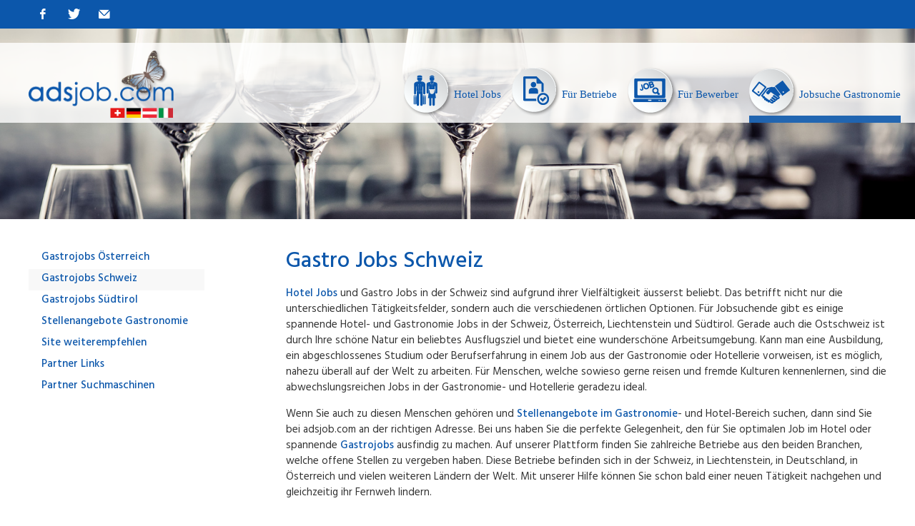

--- FILE ---
content_type: text/html; charset=utf-8
request_url: https://www.adsjob.com/gastrojobs-schweiz.html
body_size: 35438
content:
<!DOCTYPE html>
<html lang="de" class="mac chrome webkit ch131">
<head>

<title>adsjob - Gastro Jobs Schweiz</title>
<base href="https://www.adsjob.com/">
<meta http-equiv="Content-Type" content="text/html; charset=utf-8">
<meta name="robots" content="index,follow">
<meta name="description" content="Auf adsjob.com können Hotel Jobs und Gastrojobs in der Schweiz, Ostschweiz, Südtirol, Deutschland und weiteren Ländern geschalten und gesucht werden.">
<meta name="keywords" content="Gastrojobs Schweiz">
<meta name="viewport" content="width=device-width,initial-scale=1.0">

<link rel="shortcut icon" href="files/cto_layout/img/favicon.ico" type="image/x-icon" />
<link rel="apple-touch-icon" href="files/cto_layout/img/apple-touch-icon.png">

<!--[if lt IE 9]>
<script src="http://html5shiv.googlecode.com/svn/trunk/html5.js"></script>
<script src="files/cto_layout/scripts/selectivizr-min.js"></script>
<![endif]-->

<script src="https://code.jquery.com/jquery-1.11.3.min.js"></script>
<script type="text/javascript">$.noConflict();</script>
<script type="text/javascript" src="https://cdnjs.cloudflare.com/ajax/libs/jquery-tools/1.2.7/jquery.tools.min.js"></script>
<script type="text/javascript" charset="utf-8" src="assets/js/6f68a3e56e3b.js"></script>
<script src="files/cto_layout/scripts/scripts.js" type="text/javascript" charset="utf-8"></script>

<!-- google fonts start -->
<link href="https://fonts.googleapis.com/css?family=Hind+Guntur:300,400,500,700" rel="stylesheet"> 
<!-- google fonts end -->

<link rel="stylesheet" type="text/css" media="screen" href="assets/css/7567cee06c28.css">
<link rel="stylesheet" type="text/css" href="files/cto_layout/css/styles.css" media="screen">
<link rel="stylesheet" type="text/css" href="files/cto_layout/css/customize.css?v=2" media="screen">

<link rel="stylesheet" href="files/cto_layout/css/icons.min.css">
<link rel="stylesheet" href="system/modules/pct_customelements/assets/font-awesome/4.6.3/css/font-awesome.min.css">
<link rel="stylesheet" href="assets/css/a1368280f35f.css">
<style type='text/css'>.socials a.icon-facebook-3:hover {background: #5eaade!important}</style>
<style type='text/css'>.socials a.icon-twitter-3:hover {background: #5eaade!important}</style>
<style type='text/css'>.socials a.icon-mail-6:hover {background: #5eaade!important}</style>

<meta property="og:title" content="Home - adsjob - Jobbörse und Stellenvermittlung Schweiz Österreich Deutschland">
<meta property="og:image" content="http://www.adsjob.com/files/cto_layout/img/logo.png">
<meta property="og:type" content="website">
<meta property="og:url" content="http://www.adsjob.com">
<meta property="og:description" content="Stellenplattform Hotellerie und Gastronomie - adsjob - Für Betriebe & Für Bewerber - Jetzt Informieren!">
<meta property="dcterms:title" content="Home - adsjob - Jobbörse und Stellenvermittlung Schweiz Österreich Deutschland">
<meta property="dcterms:identifier" content="www.adsjob.com">
<meta property="dcterms:description" content="Stellenplattform Hotellerie und Gastronomie - adsjob - Für Betriebe & Für Bewerber - Jetzt Informieren!">
<meta property="dcterms:subject" content="job schweiz, jobsuche schweiz, gastro job, hoteljob, hotel jobs, hotel job, gastro jobs, job-schweiz">
<meta name="DC.title" content="Home - adsjob - Jobbörse und Stellenvermittlung Schweiz Österreich Deutschland">
<meta name="DC.identifier" content="www.adsjob.com">
<meta name="DC.description" content="Stellenplattform Hotellerie und Gastronomie - adsjob - Für Betriebe & Für Bewerber - Jetzt Informieren!">
<meta name="DC.subject" content="job schweiz, jobsuche schweiz, gastro job, hoteljob, hotel jobs, hotel job, gastro jobs, job-schweiz">
<script type="text/javascript">
  var _paq = _paq || [];
  _paq.push(['trackPageView']);
  _paq.push(['enableLinkTracking']);
  (function() {
    var u="//analytics.ycdn.de/";
    _paq.push(['setTrackerUrl', u+'piwik.php']);
    _paq.push(['setSiteId', 2701]);
    var d=document, g=d.createElement('script'), s=d.getElementsByTagName('script')[0];
    g.type='text/javascript'; g.async=true; g.defer=true; g.src=u+'piwik.js'; s.parentNode.insertBefore(g,s);
  })();
</script>
<!-- Global site tag (gtag.js) - Google Analytics -->
<script async src="https://www.googletagmanager.com/gtag/js?id=UA-2757410-1"></script>
<script>
  window.dataLayer = window.dataLayer || [];
  function gtag(){dataLayer.push(arguments);}
  gtag('js', new Date());

  gtag('config', 'UA-2757410-1');
</script>
<link href="https://plus.google.com/103493561421326102207" rel="publisher"/>

</head>

<body class="mac chrome webkit ch131 sidebar_left content_page stickyheader">
<!--[if lt IE 9]><p id="chromeframe">You are using an outdated browser. <a href="http://browsehappy.com/">Upgrade your browser today</a> or <a href="http://www.google.com/chromeframe/?redirect=true">install Google Chrome Frame</a> to better experience this site.</p><![endif]-->

	<div id="off_canvas" class="pushy pushy-left">
		
<!-- indexer::stop -->
<nav class="mod_navigation block">

  
  <ul  class="vlist level_1">
            <li class="submenu nav_hoteljobs first"><a href="hotel-jobs.html" title="Hotel Jobs" class="submenu nav_hoteljobs first">Hotel Jobs</a><ul  class="vlist level_2">
            <li class="first"><a href="stellenangebote-hotel.html" title="Stellenangebote Hotel" class="first">Stellenangebote Hotel</a></li>
                <li class="last"><a href="saison-jobs-schweiz.html" title="Saison Jobs Schweiz" class="last">Saison Jobs Schweiz</a></li>
            </ul>
    </li>
                <li class="submenu nav_betriebe"><a href="fuer-betriebe.html" title="Stellen ausschreiben" class="submenu nav_betriebe">Für Betriebe</a><ul  class="vlist level_2">
            <li class="first"><a href="37.html?anmelden=yes" title="Betrieb registrieren" class="first">Betrieb registrieren</a></li>
                <li><a href="37.html" title="Login">Login</a></li>
                <li><a href="personalsuche-gastronomie.html" title="Personalsuche Gastronomie">Personalsuche Gastronomie</a></li>
                <li><a href="fuer-betriebe.html" title="Personalsuche Gastronomie">Bewerber A-Z</a></li>
                <li><a href="bewerber-suchen.html" title="Bewerber suchen">Bewerber suchen</a></li>
                <li><a href="preisliste-anzeigen.html" title="Preisliste">Preisliste</a></li>
                <li><a href="spezial-angebote.html" title="Spezial - Angebote">Spezial - Angebote</a></li>
                <li><a href="kombi-abo.html" title="Kombi - Abo">Kombi - Abo</a></li>
                <li><a href="kooperations-partner.html" title="Kooperations-Partner">Kooperations-Partner</a></li>
                <li><a href="hilfe-betriebe.html" title="Hilfe Betriebe">Hilfe Betriebe</a></li>
                <li class="last"><a href="vorteile.html" title="Vorteile" class="last">Vorteile</a></li>
            </ul>
    </li>
                <li class="submenu nav_bewerber"><a href="fuer-bewerber.html" title="Bewerbung schreiben" class="submenu nav_bewerber">Für Bewerber</a><ul  class="vlist level_2">
            <li class="first"><a href="45.html?anmelden=yes" title="Bewerbung registrieren" class="first">Bewerbung registrieren</a></li>
                <li><a href="45.html" title="Login">Login</a></li>
                <li><a href="fuer-bewerber.html" title="Betriebe A-Z">Betriebe A-Z</a></li>
                <li><a href="bewerber-info.html" title="Bewerber Info">Bewerber Info</a></li>
                <li><a href="hilfe-bewerber.html" title="Hilfe Bewerber">Hilfe Bewerber</a></li>
                <li><a href="bewerbungs-check.html" title="Bewerbungs-Check">Bewerbungs-Check</a></li>
                <li class="last"><a href="stellen-suchen.html" title="Stellen suchen" class="last">Stellen suchen</a></li>
            </ul>
    </li>
                <li class="submenu trail nav_ueberuns last"><a href="jobsuche-gastronomie.html" title="Jobsuche Gastronomie" class="submenu trail nav_ueberuns last">Jobsuche Gastronomie</a><ul  class="vlist level_2">
            <li class="sibling first"><a href="gastrojobs-oesterreich.html" title="Gastrojobs Österreich" class="sibling first">Gastrojobs Österreich</a></li>
                <li class="active"><a href="gastrojobs-schweiz.html" title="Gastro Jobs Schweiz" class="active active">Gastrojobs Schweiz</a></li>
                <li class="sibling"><a href="gastrojobs-suedtirol.html" title="Gastro Jobs Südtirol" class="sibling">Gastrojobs Südtirol</a></li>
                <li class="sibling"><a href="stellenangebote-gastronomie.html" title="Stellenangebote Gastronomie" class="sibling">Stellenangebote Gastronomie</a></li>
                <li class="sibling"><a href="weiterempfehlen.html" title="Site weiterempfehlen" class="sibling">Site weiterempfehlen</a></li>
                <li class="sibling"><a href="partner-links.html" title="Partner Links" class="sibling">Partner Links</a></li>
                <li class="sibling last"><a href="partner-suchmaschinen.html" title="Partner Suchmaschinen" class="sibling last">Partner Suchmaschinen</a></li>
            </ul>
    </li>
            </ul>
    

</nav>
<!-- indexer::continue -->
			</div>
<a name="oben"></a>
<!-- Site Overlay -->
<div class="site-overlay"></div>
<div id="contentwrapper">
	<div id="headeroffset">
				<div id="top">
			<div class="inside"><span class="socials">
	 
					<a href="https://www.facebook.com/adsjobcom-Gastronomie-Jobb%C3%B6rse-10150144929490451/" target="_blank" class="icon-facebook-3"></a>
								<a href="https://twitter.com/adsjob" target="_blank" class="icon-twitter-3"></a>
								<a href="mailto:info@adsjob.com" target="_blank" class="icon-mail-6"></a>
						</span>


<div id="hotline">
	</div>

<div class="clear"></div></div>
		</div>
						<header id="header">
			<div id="headerhide"></div>
			<div class="inside">
<div class="logo"><a href="./"></a></div>
<!-- indexer::stop -->
<nav class="mod_navigation mainmenu block">

  
  <ul  class="vlist level_1">

    
	<li class="submenu nav_hoteljobs first">
  		 	      					<a href="hotel-jobs.html" title="Hotel Jobs" class="submenu nav_hoteljobs first">Hotel Jobs<span class="subline">Hotel Jobs</span></a>
										  	<div class="layer_two"><ul  class="vlist level_2">

    
	<li class="first">
  		 	      					<a href="stellenangebote-hotel.html" title="Stellenangebote Hotel" class="first">Stellenangebote Hotel<span class="subline">Stellenangebote Hotel</span></a>
										  		</li>

  
    
	<li class="last">
  		 	      					<a href="saison-jobs-schweiz.html" title="Saison Jobs Schweiz" class="last">Saison Jobs Schweiz<span class="subline">Saison Jobs Schweiz</span></a>
										  		</li>

  </ul>
</div>	</li>

  
    
	<li class="submenu nav_betriebe">
  		 	      					<a href="fuer-betriebe.html" title="Stellen ausschreiben" class="submenu nav_betriebe">Für Betriebe<span class="subline">Stellen ausschreiben</span></a>
										  	<div class="layer_two"><ul  class="vlist level_2">

    
	<li class="first">
  		 	      					<a href="37.html?anmelden=yes" title="Betrieb registrieren" class="first">Betrieb registrieren<span class="subline"></span></a>
										  		</li>

  
    
	<li>
  		 	      					<a href="37.html" title="Login">Login<span class="subline"></span></a>
										  		</li>

  
    
	<li>
  		 	      					<a href="personalsuche-gastronomie.html" title="Personalsuche Gastronomie">Personalsuche Gastronomie<span class="subline">Personalsuche Gastronomie</span></a>
										  		</li>

  
    
	<li>
  		 	      					<a href="fuer-betriebe.html" title="Personalsuche Gastronomie">Bewerber A-Z<span class="subline">Personalsuche Gastronomie</span></a>
										  		</li>

  
    
	<li>
  		 	      					<a href="bewerber-suchen.html" title="Bewerber suchen">Bewerber suchen<span class="subline"></span></a>
										  		</li>

  
    
	<li>
  		 	      					<a href="preisliste-anzeigen.html" title="Preisliste">Preisliste<span class="subline"></span></a>
										  		</li>

  
    
	<li>
  		 	      					<a href="spezial-angebote.html" title="Spezial - Angebote">Spezial - Angebote<span class="subline"></span></a>
										  		</li>

  
    
	<li>
  		 	      					<a href="kombi-abo.html" title="Kombi - Abo">Kombi - Abo<span class="subline"></span></a>
										  		</li>

  
    
	<li>
  		 	      					<a href="kooperations-partner.html" title="Kooperations-Partner">Kooperations-Partner<span class="subline"></span></a>
										  		</li>

  
    
	<li>
  		 	      					<a href="hilfe-betriebe.html" title="Hilfe Betriebe">Hilfe Betriebe<span class="subline"></span></a>
										  		</li>

  
    
	<li class="last">
  		 	      					<a href="vorteile.html" title="Vorteile" class="last">Vorteile<span class="subline"></span></a>
										  		</li>

  </ul>
</div>	</li>

  
    
	<li class="submenu nav_bewerber">
  		 	      					<a href="fuer-bewerber.html" title="Bewerbung schreiben" class="submenu nav_bewerber">Für Bewerber<span class="subline">Bewerbung schreiben</span></a>
										  	<div class="layer_two"><ul  class="vlist level_2">

    
	<li class="first">
  		 	      					<a href="45.html?anmelden=yes" title="Bewerbung registrieren" class="first">Bewerbung registrieren<span class="subline"></span></a>
										  		</li>

  
    
	<li>
  		 	      					<a href="45.html" title="Login">Login<span class="subline"></span></a>
										  		</li>

  
    
	<li>
  		 	      					<a href="fuer-bewerber.html" title="Betriebe A-Z">Betriebe A-Z<span class="subline"></span></a>
										  		</li>

  
    
	<li>
  		 	      					<a href="bewerber-info.html" title="Bewerber Info">Bewerber Info<span class="subline"></span></a>
										  		</li>

  
    
	<li>
  		 	      					<a href="hilfe-bewerber.html" title="Hilfe Bewerber">Hilfe Bewerber<span class="subline"></span></a>
										  		</li>

  
    
	<li>
  		 	      					<a href="bewerbungs-check.html" title="Bewerbungs-Check">Bewerbungs-Check<span class="subline"></span></a>
										  		</li>

  
    
	<li class="last">
  		 	      					<a href="stellen-suchen.html" title="Stellen suchen" class="last">Stellen suchen<span class="subline"></span></a>
										  		</li>

  </ul>
</div>	</li>

  
    
	<li class="submenu trail nav_ueberuns last">
  		 	      					<a href="jobsuche-gastronomie.html" title="Jobsuche Gastronomie" class="submenu trail nav_ueberuns last">Jobsuche Gastronomie<span class="subline">Jobsuche Gastronomie</span></a>
										  	<div class="layer_two"><ul  class="vlist level_2">

    
	<li class="sibling first">
  		 	      					<a href="gastrojobs-oesterreich.html" title="Gastrojobs Österreich" class="sibling first">Gastrojobs Österreich<span class="subline">Gastrojobs Österreich</span></a>
										  		</li>

  
    
	<li class="active">
  		 	      					<a href="gastrojobs-schweiz.html" title="Gastro Jobs Schweiz" class="active">Gastrojobs Schweiz<span class="subline">Gastro Jobs Schweiz</span></a>
										  		</li>

  
    
	<li class="sibling">
  		 	      					<a href="gastrojobs-suedtirol.html" title="Gastro Jobs Südtirol" class="sibling">Gastrojobs Südtirol<span class="subline">Gastro Jobs Südtirol</span></a>
										  		</li>

  
    
	<li class="sibling">
  		 	      					<a href="stellenangebote-gastronomie.html" title="Stellenangebote Gastronomie" class="sibling">Stellenangebote Gastronomie<span class="subline">Stellenangebote Gastronomie</span></a>
										  		</li>

  
    
	<li class="sibling">
  		 	      					<a href="weiterempfehlen.html" title="Site weiterempfehlen" class="sibling">Site weiterempfehlen<span class="subline"></span></a>
										  		</li>

  
    
	<li class="sibling">
  		 	      					<a href="partner-links.html" title="Partner Links" class="sibling">Partner Links<span class="subline"></span></a>
										  		</li>

  
    
	<li class="sibling last">
  		 	      					<a href="partner-suchmaschinen.html" title="Partner Suchmaschinen" class="sibling last">Partner Suchmaschinen<span class="subline"></span></a>
										  		</li>

  </ul>
</div>	</li>

  </ul>


</nav>
<!-- indexer::continue -->

<div class="menu-btn" id="nav-open-btn">&nbsp;</div><div class="contentbox block">
	<div class="float-left first">© copyright by Gastro A. Walser GmbH</div>
	<div class="float-right last"><a href="kontakt.html" title="Kontakt">Kontakt</a>|<a href="impressum.html" title="Impressum">Impressum</a></div>
</div><div class="clear"></div></div>
		</header>
			</div>
	
	<div id="header_after">
		<div class="inside"><div class="mod_article first last block" id="kopfbild-1476">

  
  <div class="headerimage links hell">
	
<div  class="ce_image attribute image">
<div class="ce_image first last block">

  
  
  <figure class="image_container">

    
    

<img src="files/inhalte/kopfbilder/gastro-jobs-schweiz.jpg" width="1920" height="400" alt="Gastrojobs Schweiz">



    
    
  </figure>


</div>
</div>
	<div class="headerimage_content_wrapper">
		<div class="headerimage_content_outer">
			<div class="headerimage_content_inner">
				<h3 class=""></h3>
				<h4 class=""></h4>
				<div class="headerimage_content_text "></div>
							</div>
		</div>
	</div>
</div>
  
</div>

</div>
	</div>
	
	<div id="wrapper">
						<div id="container">
			<div id="container-inside" class="inside">
								<aside id="left">
					<div class="inside">
<!-- indexer::stop -->
<nav class="mod_navigation block" id="submenu">

  
  <ul  class="vlist level_1">
            <li class="sibling first"><a href="gastrojobs-oesterreich.html" title="Gastrojobs Österreich" class="sibling first">Gastrojobs Österreich</a></li>
                <li class="active"><a href="gastrojobs-schweiz.html" title="Gastro Jobs Schweiz" class="active active">Gastrojobs Schweiz</a></li>
                <li class="sibling"><a href="gastrojobs-suedtirol.html" title="Gastro Jobs Südtirol" class="sibling">Gastrojobs Südtirol</a></li>
                <li class="sibling"><a href="stellenangebote-gastronomie.html" title="Stellenangebote Gastronomie" class="sibling">Stellenangebote Gastronomie</a></li>
                <li class="sibling"><a href="weiterempfehlen.html" title="Site weiterempfehlen" class="sibling">Site weiterempfehlen</a></li>
                <li class="sibling"><a href="partner-links.html" title="Partner Links" class="sibling">Partner Links</a></li>
                <li class="sibling last"><a href="partner-suchmaschinen.html" title="Partner Suchmaschinen" class="sibling last">Partner Suchmaschinen</a></li>
            </ul>
    

</nav>
<!-- indexer::continue -->
</div>
				</aside>
								<section id="main">
					<div class="inside"><div class="mod_article first last block" id="gastrojobs-schweiz">

  
  
<div class="ce_text first block">

      <h1>Gastro Jobs Schweiz</h1>
  
  
      <p><a href="hotel-jobs.html">Hotel Jobs</a> und Gastro Jobs in der Schweiz sind aufgrund ihrer Vielfältigkeit äusserst beliebt. Das betrifft nicht nur die unterschiedlichen Tätigkeitsfelder, sondern auch die verschiedenen örtlichen Optionen. Für Jobsuchende gibt es einige spannende Hotel- und Gastronomie Jobs in der Schweiz, Österreich, Liechtenstein und Südtirol. Gerade auch die Ostschweiz ist durch Ihre schöne Natur ein beliebtes Ausflugsziel und bietet eine wunderschöne Arbeitsumgebung. Kann man eine Ausbildung, ein abgeschlossenes Studium oder Berufserfahrung in einem Job aus der Gastronomie oder Hotellerie vorweisen, ist es möglich, nahezu überall auf der Welt zu arbeiten. Für Menschen, welche sowieso gerne reisen und fremde Kulturen kennenlernen, sind die abwechslungsreichen Jobs in der Gastronomie- und Hotellerie geradezu ideal.</p>
<p>Wenn Sie auch zu diesen Menschen gehören und <a href="stellenangebote-gastronomie.html">Stellenangebote im Gastronomie</a>- und Hotel-Bereich suchen, dann sind Sie bei adsjob.com an der richtigen Adresse. Bei uns haben Sie die perfekte Gelegenheit, den für Sie optimalen Job im Hotel oder spannende <a href="startseite.html">Gastrojobs</a> ausfindig zu machen. Auf unserer Plattform finden Sie zahlreiche Betriebe aus den beiden Branchen, welche offene Stellen zu vergeben haben. Diese Betriebe befinden sich in der Schweiz, in Liechtenstein, in Deutschland, in Österreich und vielen weiteren Ländern der Welt. Mit unserer Hilfe können Sie schon bald einer neuen Tätigkeit nachgehen und gleichzeitig ihr Fernweh lindern.</p>
<p>Oft gibt es im Hotel- und Gastronomie-Bereich nur <a href="saison-jobs-schweiz.html">Saison Jobs in der Schweiz</a> oder den anderen Ländern. Dies kann sich aber positiv auf Ihre Laufbahn auswirken. Auf diese Weise können Sie schliesslich jede Menge Berufserfahrung sammeln. Diese Erfahrung hilft Ihnen dabei, sich von anderen Bewerbern abzuheben und auch besonders begehrte Hotel- oder Gastro Stellen zu ergattern. Nutzen Sie unsere Hotel- und Gastronomie Jobbörse, um Ihren Traumjob zu finden und registrieren Sie sich noch heute kostenlos als Mitglied. Das komplette Bewerbungsverfahren kann einfach online über unsere Webseite stattfinden. Laden Sie einfach die notwendigen Bewerbungsunterlagen hoch und suchen Sie nach geeigneten Hotellerie- oder <a href="gastrojobs-oesterreich.html">Gastro Jobs in Österreich</a>, Südtirol, der Schweiz oder Deutschland.</p>  
  
  

</div>

<div class="ce_image block">

  
  
  <figure class="image_container">

    
    

<img src="files/inhalte/img/seo-optimiert/Gastro-Jobs-Schweiz.jpg" width="800" height="348" alt="Gastro Jobs und Gastronomie Jobs in der Schweiz und in der Ostschweiz finden" title="Gastro Jobs Schweiz">



    
    
  </figure>


</div>

<div class="ce_text last block">

  
  
      <h2>Vorteile für Betriebe im Überblick</h2>
<p>Im Umkehrschluss können sich bei adsjob.com natürlich auch Betriebe aus der Hotellerie- und Gastronomiebranche registrieren und nach neuen Mitarbeitern suchen. Die <a href="personalsuche-gastronomie.html">Personalsuche in der Gastronomie</a> und Hotellerie wird mit unserer Plattform wesentlich vereinfacht. Es spielt keine Rolle, ob Sie nur einen Job vergeben zu haben oder ob Sie regelmässig Stellenangebote im Hotel- und Gastronomie Bereich veröffentlichen möchten. Gerade für letzteren Fall sind wir der ideale Ansprechpartner. Wir bieten Ihnen kostengünstige Konditionen für die Anzeigenveröffentlichung auf unserer Webseite. Im Preis enthalten ist unter anderem ein schneller und persönlicher Support.</p>
<p>Dank unserem umfangreichen Netzwerk geniessen Sie als registrierter Betrieb ausserdem eine enorme Reichwerte Ihrer <a href="stellenangebote-hotel.html">Stellenangebote für die Hotel</a>- oder Gastro-Branche. Zahlreiche Bewerber stehen für den zu vergebenen Gastrojob oder Job im Hotel zur Auswahl, sodass Sie sich nur noch für den geeignetsten entscheiden müssen. Unserer täglicher Bewerber-Infoservice informiert Sie regelmässig per E-Mail über neue passende Kandidaten. Die selbstständige Bewerbersuche ist durch die detaillierte Suchfunktion ebenfalls äusserst einfach.</p>
<p>Mit einer Anmeldung auf adsjob.com profitieren Sie als Betrieb weiterhin von professioneller Suchmaschinenoptimierung, einem übersichtlichen Bewerbermanagement, einer unbegrenzten Anzeigenschaltung, einem sofortigen Zugriff auf die komplette Bewerberdatenbank und einem aufschlussreichen Sterne-System zur Bewertung der Bewerberprofile. Zu guter Letzt ist auch die unkomplizierte Kommunikation mit den Kandidaten, Dank unseren internen Direktmailing-Systems, besonders effektiv. Testen Sie unseren Service einfach aus, wenn Sie für Hotellerie oder Gastronomie Jobs geeignete Bewerber finden möchten.</p>
<p>Bei Fragen stehen wir Ihnen gerne zur Verfügung – adsjob.com ist für Jobs in der Gastronomie und Hotellerie Ihr kompetenter Partner an Ihrer Seite!</p>  
  
  

</div>

  
</div>

</div>
				</section>	
							</div>
		</div>
				
	</div>
	
		<footer id="footer">
		<div class="inside"><div id="autogrid_wrapper_4501" class="autogrid_wrapper cte block"><div class="inner">
<div class="ce_text autogrid-id_4501 autogrid-type_cte autogrid-first n4 one_fourth autogrid_mode_auto autogrid first block">

      <h4>adsjob.com</h4>
  
  
      <p><a href="kontakt.html">Kontakt</a><br><a href="newsletter.html">Newsletter</a><br><a href="agb.html">AGB</a><br><a href="impressum.html">Impressum</a><br><a href="datenschutz.html">Datenschutz</a></p>  
  
  

</div>

<div class="ce_adressblock autogrid-id_4499 autogrid-type_cte n4 one_fourth autogrid_mode_auto autogrid block">

<div class="customelement_layout_adressblock block" >
	
			<h4>Kontakt</h4>
		
			<div class="adressblock_adresse"><h4>adsjob.com</h4>
<p>Gastro A. Walser GmbH<br> Gartaweg 13<br> CH-7203 Trimmis</p></div>
		
	 
		<div class="adressblock_tel">
						<div>0041 (0)81 382 21 23</div>
				</div>
		
	 
					<div class="adressblock_fax">0041 (0)81 382 21 57</div>
				
	 
		<div class="adressblock_email">
						<a href="mailto:info@adsjob.com">info@adsjob.com</a>
				</div>
		
	 
		<div class="adressblock_webadresse">
						<a href="http://www.adsjob.com">www.adsjob.com</a>
				</div>
		
</div>
</div>
<div class="ce_image autogrid-id_5824 autogrid-type_cte n4 one_fourth autogrid_mode_auto autogrid block">

      <h4>Unser Partner</h4>
  
  
  <figure class="image_container">

          <a href="http://www.hotellerie-jobs.com" target="_blank">
    
    

<img src="files/inhalte/img/logo_hotellerie-jobs_hell.png" width="304" height="87" alt="Unser Partner hotellerie-jobs.com">



          </a>
    
    
  </figure>


</div>

<div class="ce_text autogrid-id_4502 autogrid-type_cte autogrid-last n4 one_fourth autogrid_mode_auto autogrid last block">

      <h4>Ihr Erfolg ist unser Auftrag</h4>
  
  
      <p>Suchen Sie eine neue Herausforderung in der Hotellerie oder Gastronomie? Suchen Sie für die Gastronomie oder als Hotelier eine/n neue/n Mitarbeiter/in? Hier treffen sich Angebot und Nachfrage!</p>
<p>&nbsp;</p>  
  
  

</div>
<div class="clear autogrid_clear"></div></div><div class="clear autogrid_clear"></div></div></div>
	</footer>
		
		<div id="bottom">
		<div class="inside">
			<div class="contentbox block">
	<div class="float-left first">© copyright by Gastro A. Walser GmbH</div>
	<div class="float-right last"><a href="kontakt.html" title="Kontakt">Kontakt</a>|<a href="impressum.html" title="Impressum">Impressum</a></div>
</div>		</div>
	</div>
	
</div>


<div id="linktotop"></div>

<div id="stickyheader">
	<div class="inside">
<div class="logo"><a href="./"></a></div>
<!-- indexer::stop -->
<nav class="mod_navigation mainmenu block">

  
  <ul  class="vlist level_1">

    
	<li class="submenu nav_hoteljobs first">
  		 	      					<a href="hotel-jobs.html" title="Hotel Jobs" class="submenu nav_hoteljobs first">Hotel Jobs<span class="subline">Hotel Jobs</span></a>
										  	<div class="layer_two"><ul  class="vlist level_2">

    
	<li class="first">
  		 	      					<a href="stellenangebote-hotel.html" title="Stellenangebote Hotel" class="first">Stellenangebote Hotel<span class="subline">Stellenangebote Hotel</span></a>
										  		</li>

  
    
	<li class="last">
  		 	      					<a href="saison-jobs-schweiz.html" title="Saison Jobs Schweiz" class="last">Saison Jobs Schweiz<span class="subline">Saison Jobs Schweiz</span></a>
										  		</li>

  </ul>
</div>	</li>

  
    
	<li class="submenu nav_betriebe">
  		 	      					<a href="fuer-betriebe.html" title="Stellen ausschreiben" class="submenu nav_betriebe">Für Betriebe<span class="subline">Stellen ausschreiben</span></a>
										  	<div class="layer_two"><ul  class="vlist level_2">

    
	<li class="first">
  		 	      					<a href="37.html?anmelden=yes" title="Betrieb registrieren" class="first">Betrieb registrieren<span class="subline"></span></a>
										  		</li>

  
    
	<li>
  		 	      					<a href="37.html" title="Login">Login<span class="subline"></span></a>
										  		</li>

  
    
	<li>
  		 	      					<a href="personalsuche-gastronomie.html" title="Personalsuche Gastronomie">Personalsuche Gastronomie<span class="subline">Personalsuche Gastronomie</span></a>
										  		</li>

  
    
	<li>
  		 	      					<a href="fuer-betriebe.html" title="Personalsuche Gastronomie">Bewerber A-Z<span class="subline">Personalsuche Gastronomie</span></a>
										  		</li>

  
    
	<li>
  		 	      					<a href="bewerber-suchen.html" title="Bewerber suchen">Bewerber suchen<span class="subline"></span></a>
										  		</li>

  
    
	<li>
  		 	      					<a href="preisliste-anzeigen.html" title="Preisliste">Preisliste<span class="subline"></span></a>
										  		</li>

  
    
	<li>
  		 	      					<a href="spezial-angebote.html" title="Spezial - Angebote">Spezial - Angebote<span class="subline"></span></a>
										  		</li>

  
    
	<li>
  		 	      					<a href="kombi-abo.html" title="Kombi - Abo">Kombi - Abo<span class="subline"></span></a>
										  		</li>

  
    
	<li>
  		 	      					<a href="kooperations-partner.html" title="Kooperations-Partner">Kooperations-Partner<span class="subline"></span></a>
										  		</li>

  
    
	<li>
  		 	      					<a href="hilfe-betriebe.html" title="Hilfe Betriebe">Hilfe Betriebe<span class="subline"></span></a>
										  		</li>

  
    
	<li class="last">
  		 	      					<a href="vorteile.html" title="Vorteile" class="last">Vorteile<span class="subline"></span></a>
										  		</li>

  </ul>
</div>	</li>

  
    
	<li class="submenu nav_bewerber">
  		 	      					<a href="fuer-bewerber.html" title="Bewerbung schreiben" class="submenu nav_bewerber">Für Bewerber<span class="subline">Bewerbung schreiben</span></a>
										  	<div class="layer_two"><ul  class="vlist level_2">

    
	<li class="first">
  		 	      					<a href="45.html?anmelden=yes" title="Bewerbung registrieren" class="first">Bewerbung registrieren<span class="subline"></span></a>
										  		</li>

  
    
	<li>
  		 	      					<a href="45.html" title="Login">Login<span class="subline"></span></a>
										  		</li>

  
    
	<li>
  		 	      					<a href="fuer-bewerber.html" title="Betriebe A-Z">Betriebe A-Z<span class="subline"></span></a>
										  		</li>

  
    
	<li>
  		 	      					<a href="bewerber-info.html" title="Bewerber Info">Bewerber Info<span class="subline"></span></a>
										  		</li>

  
    
	<li>
  		 	      					<a href="hilfe-bewerber.html" title="Hilfe Bewerber">Hilfe Bewerber<span class="subline"></span></a>
										  		</li>

  
    
	<li>
  		 	      					<a href="bewerbungs-check.html" title="Bewerbungs-Check">Bewerbungs-Check<span class="subline"></span></a>
										  		</li>

  
    
	<li class="last">
  		 	      					<a href="stellen-suchen.html" title="Stellen suchen" class="last">Stellen suchen<span class="subline"></span></a>
										  		</li>

  </ul>
</div>	</li>

  
    
	<li class="submenu trail nav_ueberuns last">
  		 	      					<a href="jobsuche-gastronomie.html" title="Jobsuche Gastronomie" class="submenu trail nav_ueberuns last">Jobsuche Gastronomie<span class="subline">Jobsuche Gastronomie</span></a>
										  	<div class="layer_two"><ul  class="vlist level_2">

    
	<li class="sibling first">
  		 	      					<a href="gastrojobs-oesterreich.html" title="Gastrojobs Österreich" class="sibling first">Gastrojobs Österreich<span class="subline">Gastrojobs Österreich</span></a>
										  		</li>

  
    
	<li class="active">
  		 	      					<a href="gastrojobs-schweiz.html" title="Gastro Jobs Schweiz" class="active">Gastrojobs Schweiz<span class="subline">Gastro Jobs Schweiz</span></a>
										  		</li>

  
    
	<li class="sibling">
  		 	      					<a href="gastrojobs-suedtirol.html" title="Gastro Jobs Südtirol" class="sibling">Gastrojobs Südtirol<span class="subline">Gastro Jobs Südtirol</span></a>
										  		</li>

  
    
	<li class="sibling">
  		 	      					<a href="stellenangebote-gastronomie.html" title="Stellenangebote Gastronomie" class="sibling">Stellenangebote Gastronomie<span class="subline">Stellenangebote Gastronomie</span></a>
										  		</li>

  
    
	<li class="sibling">
  		 	      					<a href="weiterempfehlen.html" title="Site weiterempfehlen" class="sibling">Site weiterempfehlen<span class="subline"></span></a>
										  		</li>

  
    
	<li class="sibling">
  		 	      					<a href="partner-links.html" title="Partner Links" class="sibling">Partner Links<span class="subline"></span></a>
										  		</li>

  
    
	<li class="sibling last">
  		 	      					<a href="partner-suchmaschinen.html" title="Partner Suchmaschinen" class="sibling last">Partner Suchmaschinen<span class="subline"></span></a>
										  		</li>

  </ul>
</div>	</li>

  </ul>


</nav>
<!-- indexer::continue -->
</div>
</div>
		

<script src="assets/jquery/ui/1.11.4/jquery-ui.min.js"></script>
<script>
  (function($) {
    $(document).ready(function() {
      $(document).accordion({
        // Put custom options here
        heightStyle: 'content',
        header: 'div.toggler',
        collapsible: true,
        create: function(event, ui) {
          ui.header.addClass('active');
          $('div.toggler').attr('tabindex', 0);
        },
        activate: function(event, ui) {
          ui.newHeader.addClass('active');
          ui.oldHeader.removeClass('active');
          $('div.toggler').attr('tabindex', 0);
        }
      });
    });
  })(jQuery);
</script>

<script src="assets/jquery/colorbox/1.6.1/js/colorbox.min.js"></script>
<script>
  (function($) {
    $(document).ready(function()
    {
      $('a[data-lightbox]').map(function() {
      	
      	// break loop if parent is a bx slider clone
      	if($(this).parent('div').hasClass('bx-clone'))
      	{
	      	return false;
      	}
      	
      	$(this).colorbox({
          // Put custom options here
          loop: false,
          rel: $(this).attr('data-lightbox'),
          maxWidth: '95%',
          maxHeight: '95%',
        });
      });
    });
  })(jQuery);
</script>

<script src="assets/swipe/2.0/js/swipe.min.js"></script>
<script>
  (function($) {
    $(document).ready(function() {
      $('.ce_sliderStart').each(function(i, cte) {
        var s = $('.content-slider', cte)[0],
            c = s.getAttribute('data-config').split(',');
        new Swipe(s, {
          // Put custom options here
          'auto': parseInt(c[0]),
          'speed': parseInt(c[1]),
          'startSlide': parseInt(c[2]),
          'continuous': parseInt(c[3]),
          'menu': $('.slider-control', cte)[0]
        });
      });
    });
  })(jQuery);
</script>

<script>setTimeout(function(){var e=function(e,t){try{var n=new XMLHttpRequest}catch(r){return}n.open("GET",e,!0),n.onreadystatechange=function(){this.readyState==4&&this.status==200&&typeof t=="function"&&t(this.responseText)},n.send()},t="system/cron/cron.";e(t+"txt",function(n){parseInt(n||0)<Math.round(+(new Date)/1e3)-86400&&e(t+"php")})},5e3);</script>
      <script>
              setTimeout(function(){jQuery.ajax("system/cron/cron.txt",{complete:function(e){var t=e.responseText||0;parseInt(t)<Math.round(+(new Date)/1e3)-86400&&jQuery.ajax("system/cron/cron.php")}})},5e3)
          </script>
  
 </body>
</html>

--- FILE ---
content_type: text/css
request_url: https://www.adsjob.com/files/cto_layout/css/styles.css
body_size: 35886
content:
/* =============================================================================
 * reset & defaults
 * ========================================================================== */

/*     --reset
------------------------------------------------- */
* {margin: 0; padding: 0; border: 0; outline: 0; background-repeat: no-repeat; -webkit-tap-highlight-color: rgba(0, 0, 0, 0);}
* {-webkit-box-sizing: border-box; -moz-box-sizing: border-box; box-sizing: border-box;}
#wrapper .mejs-container *,  #calroot, #theme-menu *, #theme-export, #theme-export * {-webkit-box-sizing: content-box; -moz-box-sizing: content-box; box-sizing: content-box;}
ol, ul {list-style: none;}
table {border-spacing: 0;}
body {height: 100%; position: relative;}

/*     --float classes
------------------------------------------------- */
.float-left {float: left;}
.float-right {float: right;}

/*     --helper classes
------------------------------------------------- */
.center {text-align: center;}
.align_right {text-align: right;}
.hide {display: none;}

/*     --lightbox link height
------------------------------------------------- */
.image_container a {line-height: 0;}

/*     --lightbox width
------------------------------------------------- */ 
#mbCenter img {width: auto; max-width: 100%; height: auto; vertical-align: middle;}

/*     --clearings + defaults
------------------------------------------------- */
.inside{position:relative;text-align:left}
.block{overflow:hidden}
.clear,#clear{height:0.1px;font-size:0.1px;line-height:0.1px;clear:both}
.invisible{width:0;height:0;left:-1000px;top:-1000px;position:absolute;overflow:hidden;display:inline}
.custom{display:block;text-align:left}
.custom:after{content:".";display:block;height:0;clear:both;visibility:hidden}
*+html #main{position:static}
header,footer,nav,section,aside,article,figure,figcaption{display:block}
#container:after {content: "\0020"; display: block; height: 0; clear: both; visibility: hidden;}

/*     --chromeframe
------------------------------------------------- */
#chromeframe {background: red; padding: 10px; color: #fff; text-align: center; position: relative; z-index: 10000;}

/* =============================================================================
 * general styles & page setup
 * ========================================================================== */

a {color: #555; text-decoration: none;}
.ce_text p a:not(.button) {color: #0093B5;}
p {margin-bottom: 15px;}
blockquote {font-style: italic; font-size: 16px; margin-bottom: 20px;}
blockquote p {line-height: 22px;}
.image_container img {max-width: 100%;}
code, pre {font-family: monospace;}
abbr {background: #efefef; border-bottom: 1px dashed; cursor: pointer;}

/*     --helper classes
------------------------------------------------- */
.bigtext {font-size: 3em; line-height: 1em; font-weight: 300;}
.center {text-align: center;}
.no_margins p {margin: 0;}
.color {color: #0093B5;}
.bg_color {background-color: #0093B5;}
.text_invert, .text_invert h1, .text_invert h2, .text_invert h3, .text_invert h4, .text_invert h5, .text_invert h6, .text_invert a {color: #fff;}
.aligncenter * {text-align: center;}

/*     --margin classes
------------------------------------------------- */
.margin-top10 {margin-top: 10px;}
.margin-top20 {margin-top: 20px;}
.margin-top30 {margin-top: 30px;}
.margin-top40 {margin-top: 40px;}
.margin-top50 {margin-top: 50px;}
.margin-top60 {margin-top: 60px;}
.margin-top70 {margin-top: 70px;}
.margin-top80 {margin-top: 80px;}
.margin-top90 {margin-top: 90px;}
.margin-top100 {margin-top: 100px;}

.margin-bottom10 {margin-bottom: 10px;}
.margin-bottom20 {margin-bottom: 20px;}
.margin-bottom30 {margin-bottom: 30px;}
.margin-bottom40 {margin-bottom: 40px;}
.margin-bottom50 {margin-bottom: 50px;}
.margin-bottom60 {margin-bottom: 60px;}
.margin-bottom70 {margin-bottom: 70px;}
.margin-bottom80 {margin-bottom: 80px;}
.margin-bottom90 {margin-bottom: 90px;}
.margin-bottom100 {margin-bottom: 100px;}

/*     --fontsize classes
------------------------------------------------- */
.fontsize_xxxl {font-size: 100px; line-height: 1em;}
.fontsize_xxl {font-size: 45px; line-height: 60px;}
.fontsize_xl {font-size: 34px; line-height: 50px;}
.fontsize_l {font-size: 28px; line-height: 41px;}
.fontsize_m {font-size: 24px; line-height: 39px;}
.fontsize_s {font-size: 20px; line-height: 31px;}
.fontsize_xs {font-size: 14px; line-height: 22px;}
.fontsize_xxs {font-size: 11px; line-height: 22px;}
.fontsize_xxxs {font-size: 9px; line-height: 20px;}

/*     --border for ce_elements
------------------------------------------------- */
.border-top {border-top: 1px solid #ccc; padding-top: 20px;}
.border-bottom {border-bottom: 1px solid #ccc; padding-bottom: 20px;}

/*     --headlines
------------------------------------------------- */
h1, h2, h3, h4, h5, h6 {padding: 0; line-height: 1.4em; margin-bottom: 0.5em; color: #4d4f4f; font-weight: 400;}
h1 {font-size: 36px;}
h2 {font-size: 26px;}
h3 {font-size: 24px;}
h4 {font-size: 20px;}
h5 {font-size: 18px;}
h6 {font-size: 16px;}

/*     --h1-h6 as divider
------------------------------------------------- */
.divider .ext_txtpic_headline h1:after, .divider .ext_txtpic_headline h2:after, .divider .ext_txtpic_headline h3:after, .divider .ext_txtpic_headline h4:after, .divider .ext_txtpic_headline h5:after, .divider .ext_txtpic_headline h6:after {content: ''; display: inline-block; height: 2px; background: #ccc; width: 65px; text-align: center; margin-bottom: 20px; margin-top: 15px;}
.divider span {display: block;}
.divider h1, .divider h2, .divider h3, .divider h4, .divider h5, .divider h6 {margin-bottom: 0;}
.divider_2 .ext_txtpic_headline h1, .divider_2 .ext_txtpic_headline h2, .divider_2 .ext_txtpic_headline h3, .divider_2 .ext_txtpic_headline h4, .divider_2 .ext_txtpic_headline h5, .divider_2 .ext_txtpic_headline h6 {background: url('[data-uri]') repeat-x left 50%; line-height: 1.6em; border: 0;}
.divider_2 span {background: #fff; padding: 0 20px 0 20px;}
.divider [class^="icon-"]:before, .divider_2 [class^="icon-"]:before {background: #fff; padding-right: 10px;}
.divider_3 .ext_txtpic_headline {border-bottom: 1px solid #efefef; margin-bottom: 20px;}
.divider_4 .ext_txtpic_headline {border-bottom: 2px solid #efefef; margin-bottom: 20px;}
.divider_5 .ext_txtpic_headline {border-bottom: 3px double #efefef; margin-bottom: 20px;}

/*     --subheadlines
------------------------------------------------- */
.subheadline_h1 {font-size: 18px; color: #acacac; line-height: 1.2em;}
.subheadline_h2 {font-size: 14px; color: #acacac; line-height: 1.2em;}
.subheadline_h3 {font-size: 14px; color: #acacac; line-height: 1.2em;}
.subheadline_h4 {font-size: 13px; color: #acacac; line-height: 1.2em;}
.subheadline_h5 {font-size: 12px; color: #acacac; line-height: 1.2em;}
.subheadline_h6 {font-size: 11px; color: #acacac; line-height: 1.2em;}

/*     --hr divider
------------------------------------------------- */
hr {width: 100%; clear: both;}
hr, hr.divider_1 {padding: 0; border: none; border-top: medium double #ddd; color: #ccc; text-align: center; height: 1px;}
hr.divider_2 {position: relative; height: 7px; line-height: 7px; border: 0; background: url('[data-uri]'); border-radius: 7px; }
hr.divider_3 {position: relative; height: 11px; line-height: 11px; border: 0; background: url('[data-uri]') center top no-repeat; background-size: 100%;}
hr.divider_4 {position: relative; height: 11px; line-height: 11px; border: 0; background: url('[data-uri]') center top repeat-x;}

/*     --articlewrapper
------------------------------------------------- */
body.aw_active #container-inside {padding: 0!important; max-width: 100%!important;}
.articlewrapper.typ2 {background: #F8F8F8;}
.articlewrapper.typ3 {background: #0093b5;}
.articlewrapper.typ3 .servicebox_2[class^="icon-"]:before, .articlewrapper.typ3 .servicebox_2[class*="icon-"]:before {color: rgba(0,0,0,0.5);}
.articlewrapper.typ3, .articlewrapper.typ3 a {color: #fff;}
.articlewrapper.typ3 h1, .articlewrapper.typ3 h2, .articlewrapper.typ3 h3, .articlewrapper.typ3 h4, .articlewrapper.typ3 h5, .articlewrapper.typ3 h6, .articlewrapper.typ3 .subheadline_h1, .articlewrapper.typ3 .subheadline_h3, .articlewrapper.typ3 .subheadline_h3, .articlewrapper.typ3 .subheadline_h4, .articlewrapper.typ3 .subheadline_h5, .articlewrapper.typ3 .subheadline_h6 {color: rgba(0,0,0,0.5);}
.articlewrapper.typ3 .filter li a.selected {border-color: #fff; color: #fff;}
.articlewrapper.typ4 {background: #292929;}
.articlewrapper.typ4 .filter li a.selected {border-color: rgba(255,255,255,0.6); color: #fff; background: rgba(255,255,255,0.3);}
.articlewrapper.typ4 .filter li:hover {border-color: rgba(255,255,255,0.4);}
.articlewrapper.typ5 {border-top: 1px solid #eee;}
.articlewrapper.typ6 {position: relative; overflow: visible;}
.articlewrapper.typ6:after {bottom: 100%;	left: 50%;content: " ";	height: 0; width: 0; position: absolute; margin-left: -30px; border-left: 30px solid transparent; border-top: 30px solid transparent; border-right: 30px solid transparent; border-bottom: 30px solid #fff;}

/*     --body
------------------------------------------------- */
body {color: #969696; overflow-x: hidden; font-family: 'Open Sans', Georgia, serif; font-size: 15px; line-height: 24px; background-repeat: repeat; background-position: top left; background-attachment: fixed!important; background-color: #f2f2f2; font-weight: 300;}

/*     --page-width
------------------------------------------------- */
#contentwrapper {max-width: 100%; margin: 0 auto; position: relative;}
#top .inside, #header .inside, #footer .inside, #container_before .inside, #teaser_after .inside, #bottom .inside, #container-inside {max-width: 1280px; margin: 0 auto;}

/*     --page-shadow
------------------------------------------------- */
#contentwrapper {box-shadow: 8px 0 5px -6px rgba(0, 0, 0, 0.06), -8px 0 5px -6px rgba(0, 0, 0, 0.06), 0 5px 10px -3px rgba(0, 0, 0, 0.2);}

/*     --top
------------------------------------------------- */
#top {background: #0093B5; position: relative; z-index: 5100; margin: 0 auto 0 auto; font-size: 12px!important; font-family: Arial, sans-serif!important; line-height: 21px!important;}
#top a:hover, #sidearea-toggler:hover {opacity: 0.8; -webkit-transition: All 0.3s ease; -moz-transition: All 0.3s ease; -o-transition: All 0.3s ease; -ms-transition: All 0.3s ease; transition: All 0.3s ease;}
#top .inside {padding: 0 40px;}
#top, #top a {color: #fff;}
#top .socials {float: left; margin-right: 35px;}
#top .mod_search {float: right;}
#top .socials a:hover {opacity: 1;}
#top .mod_search {margin-top: 7px; margin-left: 20px; margin-bottom: 4px; border-left: 1px solid rgba(255,255,255,0.4);}
#top .mod_search:hover {border-left: 0;}
#top .mod_search input {background: transparent; width: 40px; padding: 6px 25px 6px 6px!important; border-width: 1px; border-color: transparent; color: #fff; -webkit-transition: All 0.3s ease; -moz-transition: All 0.3s ease; -o-transition: All 0.3s ease; -ms-transition: All 0.3s ease; transition: All 0.3s ease;}
#top .mod_search form:hover input {width: 170px; border-color: rgba(255,255,255,0.3); -webkit-transition: All 0.3s ease; -moz-transition: All 0.3s ease; -o-transition: All 0.3s ease; -ms-transition: All 0.3s ease; transition: All 0.3s ease;}
#top .mod_search .submit {opacity: 1; height: 25px; margin-left: -30px; background: transparent; color: #fff; border-color: rgba(255,255,255,0.4);}
#top .mod_search .text {height: 26px;}
#top .mod_search:before {margin-top: 1px;}
#top #hotline {float: right; line-height: 40px;}
#top #hotline span {margin-left: 20px;}
#top i {font-size: 14px; vertical-align: top;}

/*     --socials
------------------------------------------------- */
.socials {overflow: hidden; display: block;}
.socials a {color: #fff; display: inline-block; -webkit-transition: All 0.3s ease; -moz-transition: All 0.3s ease; -o-transition: All 0.3s ease; -ms-transition: All 0.3s ease; transition: All 0.3s ease;}
.socials a:before {line-height: 40px; width: 40px; height: 40px; font-size: 14px; color: #fff; margin: 0;}
.socials a:hover:before {color: #fff!important; -webkit-transition: All 0.3s ease; -moz-transition: All 0.3s ease; -o-transition: All 0.3s ease; -ms-transition: All 0.3s ease; transition: All 0.3s ease;}

/*     --sprachwechsler
------------------------------------------------- */
#top .mod_sprachwechsler {float: left; position: relative; overflow: visible; height: 35px; margin-right: 35px;}
#top .mod_sprachwechsler a {margin-right: 5px; line-height: 30px; padding-right: 8px; border-right: 1px solid #ccc; color: #333;}
#top .mod_sprachwechsler a:last-child {border: 0;}
#top .mod_sprachwechsler a:hover {text-decoration: underline;}
#top .mod_sprachwechsler ul {display: none; position: absolute; left: 0; top: 41px; white-space:nowrap; background: rgba(255,255,255,0.9); padding: 5px 15px; box-shadow: 0px 2px 2px 1px rgba(0,0,0,0.3);}
#top .mod_sprachwechsler:hover ul {display: block; -webkit-animation: fadeIn 300ms ease; -moz-animation: fadeIn 300ms ease; -ms-animation: fadeIn 300ms ease; animation: fadeIn 300ms ease;}
#top .mod_sprachwechsler span {cursor: pointer; line-height: 40px;}
#top .mod_sprachwechsler span:after {font-family: "icons"; content: "\ea09"; display: inline-block; position: relative; margin-left: 10px;}
#top .mod_sprachwechsler img {margin-right: 4px; vertical-align: middle;}

/*     --logo
------------------------------------------------- */
.logo {position: absolute; top: 0; left: 40px; z-index: 100; background-image: url(../img/logo.png); background-repeat: no-repeat!important; background-size: 100%!important; background-position: center; width: 162px; height: 92px; display: table-cell; -webkit-transition: All 0.3s ease; -moz-transition: All 0.3s ease; -o-transition: All 0.3s ease; -ms-transition: All 0.3s ease; transition: All 0.3s ease;}
.logo a {display: block; height: 100%; width: 100%;}


/*     --#headeroffset
------------------------------------------------- */
#headeroffset {position: relative; z-index: 999;}

/*     --header
------------------------------------------------- */
#header {background-repeat: repeat; position: relative; background-color: #fff; z-index: 5000; left: 0; -webkit-backface-visibility: hidden;} 
#header .inside {padding: 0 40px; display: table; width: 100%;}
#header .image_container {margin: 0;} 
#header .socials, #header .mod_sprachwechsler, #header .contentbox {display: none;}

/*     --header on landing-page without navi
------------------------------------------------- */
body.blank #header .inside {height: 90px;}
body.blank #stickyheader .inside {height: 80px;}

/*     --header_after
------------------------------------------------- */
#header_after {display: block; margin-left: auto; margin-right: auto; overflow: hidden; position: relative; z-index: 10;}
#header_after .inside {overflow: hidden!important;}
#header_after .image_container {margin: 0;}

/*     --headerimage
------------------------------------------------- */
.headerimage_content_wrapper {position: absolute; left: 0; top: 0; width: 100%; height: 100%;}
.headerimage_content_outer {margin: 0 auto;max-width: 1280px;display: table; vertical-align: middle; height: 100%; width: 100%;}
.headerimage_content_inner {display: table-cell; vertical-align: middle; padding: 40px;}
.headerimage {line-height: 21px;}
.headerimage.mittig {text-align: center;}
.headerimage.rechts {text-align: right;}
.headerimage.hell, .headerimage.hell h3, .headerimage.hell h4 {color: #fff;}
.headerimage h3 {font-size: 42px; padding: 0; margin: 0;}
.headerimage h4 {font-size: 20px; padding: 0;}
.headerimage img {width: 100%;}

/*     --revolutionslider overwrite default styles
------------------------------------------------- */
.ce_revolutionslider * {-webkit-box-sizing: content-box; -moz-box-sizing: content-box; box-sizing: content-box;}
.ce_revolutionslider p {margin: 0;}
.ce_revolutionslider ul {display: none;}
.ce_revolutionslider .image_container img {width: auto; height: auto;}
.ce_revolutionslider .image_container {margin-bottom: 0; width: auto; padding: 0; margin: 0; float: none;}
.ce_revolutionslider {background: #fff; position: relative;}
.ce_revolutionslider .tp-bannertimer {background-image: url('[data-uri]');}
.ce_revolutionslider video {width: 100%;}
.ce_revolutionslider .rs-container {width: 100%!important; left: 0!important;}
.ce_revolutionslider .tp-leftarrow {left: 0!important;}
.ce_revolutionslider .tp-rightarrow {right: 0!important;}
.ce_revolutionslider .fullscreen {height: 100%;}
.ce_revolutionslider .revicon-right-dir:before {content:'\e912'; margin: 0;}
.ce_revolutionslider .html5vid:hover .tp-video-play-button {display: block!important;}

/*     --layerslider-classes
------------------------------------------------- */
.ce_revolutionslider .tp-caption {line-height: 1.3em;}
.ce_revolutionslider .fontsize18 {font-size: 18px;}
.ce_revolutionslider .fontsize20 {font-size: 20px;}
.ce_revolutionslider .fontsize22 {font-size: 22px;}
.ce_revolutionslider .fontsize24 {font-size: 24px;}
.ce_revolutionslider .fontsize26 {font-size: 26px;}
.ce_revolutionslider .fontsize28 {font-size: 28px;}
.ce_revolutionslider .fontsize30 {font-size: 30px;}
.ce_revolutionslider .fontsize32 {font-size: 32px;}
.ce_revolutionslider .fontsize34 {font-size: 34px;}
.ce_revolutionslider .fontsize36 {font-size: 36px;}
.ce_revolutionslider .fontsize38 {font-size: 38px;}
.ce_revolutionslider .fontsize40 {font-size: 40px;}
.ce_revolutionslider .fontsize42 {font-size: 42px;}
.ce_revolutionslider .fontsize44 {font-size: 44px;}
.ce_revolutionslider .fontsize46 {font-size: 46px;}
.ce_revolutionslider .fontsize48 {font-size: 48px;}
.ce_revolutionslider .fontsize50 {font-size: 50px;}
.ce_revolutionslider .fontsize52 {font-size: 52px;}
.ce_revolutionslider .fontsize54 {font-size: 54px;}
.ce_revolutionslider .fontsize56 {font-size: 56px;}
.ce_revolutionslider .fontsize58 {font-size: 58px;}
.ce_revolutionslider .fontsize60 {font-size: 60px;}
.ce_revolutionslider .fontsize62 {font-size: 62px;}
.ce_revolutionslider .fontsize64 {font-size: 64px;}
.ce_revolutionslider .fontsize66 {font-size: 66px;}
.ce_revolutionslider .fontsize68 {font-size: 68px;}
.ce_revolutionslider .fontsize70 {font-size: 70px;}
.ce_revolutionslider .fontsize72 {font-size: 72px;}
.ce_revolutionslider .fontsize74 {font-size: 74px;}
.ce_revolutionslider .fontsize76 {font-size: 76px;}
.ce_revolutionslider .fontsize78 {font-size: 78px;}
.ce_revolutionslider .fontsize80 {font-size: 80px;}
.ce_revolutionslider .fontsize82 {font-size: 82px;}
.ce_revolutionslider .fontsize84 {font-size: 84px;}
.ce_revolutionslider .fontsize86 {font-size: 86px;}
.ce_revolutionslider .fontsize88 {font-size: 88px;}
.ce_revolutionslider .fontsize90 {font-size: 90px;}
.ce_revolutionslider .fontsize92 {font-size: 92px;}
.ce_revolutionslider .fontsize94 {font-size: 94px;}
.ce_revolutionslider .fontsize96 {font-size: 96px;}
.ce_revolutionslider .fontsize98 {font-size: 98px;}
.ce_revolutionslider .fontsize100 {font-size: 100px;}
.ce_revolutionslider .white {color: #fff;}
.ce_revolutionslider .black-font {color: #333;}
.ce_revolutionslider .italic {font-style: italic; font-family: 'Playfair Display', Georgia, serif; font-style: italic; font-weight: 400;}
.ce_revolutionslider .bold {font-weight: bold;}

/*     --revolutionslider-linkToBottom
------------------------------------------------- */
.ce_revolutionslider #linkToContent {display: none;}
.ce_revolutionslider .fullscreen #linkToContent {display:block; position: absolute; left: 50%; bottom: 80px; margin-left: -35px; width: 70px; height: 70px; z-index: 100; opacity: 1; cursor: pointer;}
.ce_revolutionslider .fullscreen #linkToContent a {background: transparent!important;}
.ce_revolutionslider .fullscreen #linkToContent a:before {font-family: "icons"; content: "\ea09"; opacity: 0.6; display: inline-block; position: relative; margin-right: 5px; font-size: 70px; background: #fff; border-radius: 99px; width: 70px; height: 70px; line-height: 75px; text-align: center; transition: opacity 0.35s; -webkit-transition: opacity 0.35s; -moz-transition: opacity 0.35s; -o-transition: opacity 0.35s; -ms-transition: opacity 0.35s; color: #fff; background: rgba(0,0,0,0.3)!important;}
.ce_revolutionslider .fullscreen #linkToContent a:hover:before {opacity: 1;}

/*     --layerslider-caption (all)
------------------------------------------------- */
.ce_revolutionslider h1 {font-size: 44px;}
.ce_revolutionslider .tp-caption a {color: #fff;}
.ce_revolutionslider .tp-caption a:hover {color: #fff; background: rgba(255,255,255,0.4)!important;}

/*     --bxslider
------------------------------------------------- */
.bxslider {width: 0;}
.bx-wrapper {margin-bottom: 0; position: relative;}
.bx-wrapper .bx-viewport {border:0; left: 0; box-shadow: none; z-index: 200; background: transparent!important;}
.bx-wrapper .bx-prev, .bx-wrapper .bx-next {background: none;}
.bx-wrapper .bx-controls {height: 100%!important; top: 50%; position: static; z-index: 100;}
.bx-wrapper .bx-controls-direction {position: absolute; top: -35px; right:0; width: 65px; overflow: hidden; height: 24px;}
.bx-wrapper .bx-controls-direction a:before {font-family: "icons"; font-size: 24px; line-height: 24px; max-height: 24px; width: inherit; display: inline-block; position: absolute; overflow: hidden; top: 50%; text-align: center; margin-top: -12px; color: #333;} 
.bx-wrapper .bx-controls-direction a.bx-next:before {content: "\ea04";}
.bx-wrapper .bx-controls-direction a.bx-prev:before {content: "\ea03";}
.bx-wrapper .bx-controls-direction a.bx-prev {float: left; background: #fff; left: 0; box-shadow: 5px 0 11px -5px rgba(0,0,0,0.5);}
.bx-wrapper .bx-controls-direction a.bx-next {float: right; background: rgba(0, 0, 0, 0.3); right: 0; background: #fff; box-shadow: -5px 0 11px -5px rgba(0,0,0,0.5);}
.bx-wrapper .bx-controls-direction a {text-indent: 0; margin-top: 0; width: 24px; height: 24px; margin: 0; opacity: 0.7;}
.bx-wrapper .bx-pager, .bx-wrapper .bx-controls-auto {z-index: 1000; bottom: -60px;}
.bx-wrapper .bx-controls-direction a:hover {opacity: 0.9;}
.bx-wrapper .caption {display: none;}
.bx-wrapper .bx-controls-direction a {z-index: 1000;}
.bx-wrapper .bx-pager.bx-default-pager a {background: #ccc; width: 40px; height: 5px; border-radius: 0!important; -webkit-border-radius: 0!important; box-shadow: none;}
.bx-wrapper .bx-pager.bx-default-pager a.active {background: #0093B5;}

/*     --ce_bxslider
------------------------------------------------- */
.ce_bxslider {padding-bottom: 40px;}
.ce_bxslider .bx-wrapper .bx-controls-direction {top: 0; background: transparent; width: 100%; padding: 0; height: 100%;}
.ce_bxslider .bx-wrapper .bx-controls.bx-has-controls-auto.bx-has-pager .bx-pager {width: 100%; text-align: center; bottom: 5px;}
.ce_bxslider .bx-wrapper .bx-controls.bx-has-controls-auto.bx-has-pager .bx-controls-auto {bottom: 10px; right: 10px;}
.ce_bxslider .bx-wrapper .bx-controls-direction a {height: 66px; top: 50%; margin-top: -33px;}
.ce_bxslider .bx-wrapper .bx-pager .bx-pager-item {padding: 5px 0;}
.ce_bxslider .ce_bxslider_inside div:not(.ce_image) {padding: 40px;}
.ce_bxslider .bx-wrapper .bx-controls-direction a:before {margin-top: -12px;}

/*     --mod_breadcrumb
------------------------------------------------- */
.mod_breadcrumb {color: #5e5e5e; font-size: 11px; text-align: right; white-space: nowrap; float: right;}
.mod_breadcrumb li {display: inline-block; margin-right: 5px;}
.mod_breadcrumb li:before {font-family: "icons"; content: '\ea08'; margin-right: 5px;}
.mod_breadcrumb li.first:before {display: none;}
.mod_breadcrumb a {color: #888888;}
.mod_breadcrumb a:hover {text-decoration: underline;}

/*     --pagetitle
------------------------------------------------- */
#pagetitle {font-size: 20px; display: inline-block; float: left; text-transform: uppercase;}

/*     --wrapper
------------------------------------------------- */
#wrapper {position:relative; z-index: 5;}
body.content_page #wrapper {border-top: 0;}

/*     --container
------------------------------------------------- */
#container {position: relative; width: 100%; margin: 0; background: #fff;}
#container-inside {padding: 40px; overflow: hidden;}

/*     --container after // extended
------------------------------------------------- */
#container_after {display: block; position: relative; width: 100%; margin: 10px auto; max-width: 1280px; border: 0px solid #d0d0d0;}

/*     --container before // teaser
------------------------------------------------- */
#container_before .inside {position: relative; margin: 0 auto; overflow: hidden; padding: 20px 40px 10px 40px;}
#container_before {position: relative; display: block; margin: 0 auto 0 auto; width: 100%; background: #fff;}

/*  on content-pages - rootpath*/
.content_page #container_before {background: #FCFCFC; margin: 0; border-bottom: 1px solid #E1E1E1; border-top: 1px solid #E1E1E1;}
.content_page #container_before .inside {padding-top: 20px; padding-bottom: 20px;}

/*     --teaser_after
------------------------------------------------- */
#teaser_after {background: #F7F7F7;}
#teaser_after .inside {position: relative; margin: 0 auto; overflow: hidden; padding: 40px;}

/*     --sidearea
------------------------------------------------- */
#sidearea-toggler {float: right; height: 34px; margin-left: 20px; cursor: pointer;}
#sidearea-toggler:before {font-family: "icons"; content: "\2630"; text-indent: 0; display: inline-block; margin-right: 5px; font-size: 20px; line-height: 40px; cursor: pointer;}
#sidearea {width: 290px; background: #2f2f2f; position: absolute; top: 0; right: 0; height: 100%; z-index: 10000000; display: none;}
#sidearea-close {cursor: pointer; border-bottom: 1px solid #3E3E3E; height: 55px; text-align: center; background: #191919 url('[data-uri]') center center no-repeat;}
#sidearea .inside {padding: 25px;}

/*     --linktotop
------------------------------------------------- */
#linktotop {position: fixed; bottom: 10px; right: 10px; width: 40px; height: 40px; background: rgba(0,0,0,0.5); display: none; text-align: center; cursor: pointer; z-index: 1000;}
#linktotop:before {font-family: "icons"; content: "\e767"; text-indent: 0; display: inline-block; position: relative; top: 0px; left: 0; font-size: 30px; color: #fff; line-height: 40px;}

/* =============================================================================
 * sidebars
 * ========================================================================== */

/*     --sidebar_left
------------------------------------------------- */
body.sidebar_left #main {overflow: hidden; width:70%; float:left; position:relative;}
body.sidebar_left #left {overflow: hidden; margin-right: 5%; width:25%; float:left; position:relative; box-shadow: 19px 0px 16px -20px rgba(0, 0, 0, 0.2);}
body.sidebar_left #left .inside {padding-right: 18%;}

/*     --sidebar_right
------------------------------------------------- */
body.sidebar_right #main {overflow: hidden; width:70%; float:left; position:relative;}
body.sidebar_right #right {overflow: hidden; margin-left: 5%; width:25%; float:left; position:relative; box-shadow: -19px 0px 16px -20px rgba(0, 0, 0, 0.2);}
body.sidebar_right #right .inside {padding-left: 18%; padding-bottom: 45px;}
	
/*     --sidebar_both
------------------------------------------------- */
body.sidebar_both #main {overflow: hidden; width:48%; float:left; position:relative;}
body.sidebar_both #right {overflow: hidden; margin-left: 4%; width:22%; float:left; position:relative; box-shadow: -19px 0px 16px -20px rgba(0, 0, 0, 0.2);}
body.sidebar_both #right .inside {padding-left: 18%;}
body.sidebar_both #left {overflow: hidden; margin-right: 4%; width:22%; float:left; position:relative; box-shadow: 19px 0px 16px -20px rgba(0, 0, 0, 0.2);}
body.sidebar_both #left .inside {padding-right: 18%;}


/* =============================================================================
 * footer
 * ========================================================================== */
#footer {background: #242528; font-size: 0.9em;}
#footer, #footer a {color: #8C8989;}
#footer a:hover {text-decoration: underline;}
#footer .inside  {margin: 0 auto; padding: 80px 40px;}
#footer h1, #footer h2, #footer h3, #footer h4, #footer h5, #footer h6 {font-weight: bold; color: #fff;}
#footer ul {padding: 0;}
#footer li {margin-bottom: 8px; padding-bottom: 8px; list-style-type: none;}
#footer li:before {font-family: "icons"; content: "\2b"; display: inline-block; position: relative; margin-right: 10px;}
#footer .socials a:before {height: 40px; width: 40px; line-height: 40px; color: #8C8989; background: none; font-size: 18px; margin-right: 1px;}
#footer .socials {display: inline-block;}
#footer .socials a {-webkit-transition: All 0.3s ease; -moz-transition: All 0.3s ease; -o-transition: All 0.3s ease; -ms-transition: All 0.3s ease; transition: All 0.3s ease;}
#footer .socials a:hover {text-decoration: none; opacity: 0.8; -webkit-transition: All 0.3s ease; -moz-transition: All 0.3s ease; -o-transition: All 0.3s ease; -ms-transition: All 0.3s ease; transition: All 0.3s ease;}
#footer .autogrid {padding-left: 2%; padding-right: 2%;}

/*     --footer contact icons
------------------------------------------------- */
#footer [class^="icon-"]:before, #footer [class*="icon-"]:before { font-family:'icons'; font-style:inherit; font-weight:inherit; display:inline-block; text-decoration:inherit; width:1em; margin-right:.5em; text-align:center; line-height:inherit; float: left;} 
#footer [class^="icon-"] p, #footer [class*="icon-"] p {margin-left: 2em; margin-bottom: 0;}

/* =============================================================================
 * bottom, copyright
 * ========================================================================== */

#bottom {background: #fff; font-size: 0.9em;}
#bottom .inside  {max-width: 1280px; margin: 0 auto; padding: 40px;}
#bottom a:hover {text-decoration: underline;}
#bottom .last a {padding: 0 5px;}
#bottom .last a:last-child {padding-right: 0;}


/* =============================================================================
 * menues
 * ========================================================================== */

/*     --mainmenue
------------------------------------------------- */
nav.mainmenu a, nav.mainmenu a:hover, nav.mainmenu a span, nav.mainmenu a:hover span {-webkit-transition: All 0.4s ease; -moz-transition: All 0.4s ease; -o-transition: All 0.4s ease; -ms-transition: All 0.4s ease ; transition: All 0.4s ease; -webkit-backface-visibility: hidden; -webkit-perspective: 1000;}
nav.mainmenu {overflow: visible!important; line-height: 0; display: table-cell; vertical-align: middle;}
nav.mainmenu ul {position: relative; float: right; -webkit-backface-visibility: hidden; -webkit-perspective: 1000;}
nav.mainmenu ul ul {float:none;}
nav.mainmenu .layer_two {min-width: 210px; padding: 0; margin-left: 0; background: rgba(255,255,255,0.95); width: auto; display: none; position: absolute; top: 100%; box-shadow: 0 1px 1px 1px rgba(0,0,0,0.2); -webkit-animation: fadeInUp 300ms ease; -moz-animation: fadeInUp 300ms ease; -ms-animation: fadeInUp 300ms ease; animation: fadeInUp 300ms ease; z-index: 9999;} 
nav.mainmenu li.last .layer_two {right: 0;}
nav.mainmenu ul:after {content: ""; clear: both; display: block;}
nav.mainmenu ul li {float: left; position: relative;}
nav.mainmenu ul li.megamenu {position: static;}
nav.mainmenu ul li:hover .layer_two {display: block;}
nav.mainmenu ul li a {display: block; text-decoration: none; position: relative; line-height: 24px; min-height: inherit; text-align: left; font-size: 16px; float: none; padding: 28px 0; font-family: 'ABeeZee', sans-serif; margin-left: 15px; margin-right: 15px;}
nav.mainmenu ul li a.last {margin-right: 0;}
nav.mainmenu ul li ul li a.last {margin-right: 15px;}
nav.mainmenu ul li > a:before {position: relative; width: 24px!important; line-height: 24px!important; font-size: 24px; vertical-align: middle; margin-right: 10px; font-weight: 300;}
nav.mainmenu ul ul {border-top: 5px solid #0093B5;}
nav.mainmenu ul ul ul {border-top: 0!important;}
nav.mainmenu ul ul li > a:before {position: absolute; left: 0px; top: 5px;}
nav.mainmenu ul li a.first {border-top: 0;}
nav.mainmenu ul li.last ul {right: 0;}
nav.mainmenu ul ul li {float: none; position: relative; line-height: 32px; min-height: 0;}
nav.mainmenu ul ul li a {font-weight: 400; text-transform: none; text-align: left; border-bottom: 1px solid rgba(0,0,0,0.1); line-height: 15px; padding: 8px 25px 10px 20px!important; color: #676767; font-size: 12px!important; margin-left: 15px!important; margin-right: 15px!important;}	
nav.mainmenu ul ul ul ul li a, nav.mainmenu a.last {border-bottom: 0;}
nav.mainmenu ul ul li a span {display: block;}
nav.mainmenu ul ul li a:before{font-size: inherit; height: auto; line-height: 32px!important; width: 20px!important; padding-top: 0;}
nav.mainmenu ul ul li.last {border:0;}
nav.mainmenu ul ul ul {position: absolute; left: 100%; top:0;}
nav.mainmenu ul li.trail ul a:after, nav.mainmenu ul li.active ul a:after {display: none;}
nav.mainmenu ul ul li a:before {line-height: 21px!important;}
nav.mainmenu ul li a {position: relative; z-index: 10;}
nav.mainmenu ul li a:after {display: block; background: #0093B5; content: ''; position: absolute; left: 0; bottom: 0; width: 100%; height: 0; -webkit-transition: height 0.3s ease; -moz-transition: height 0.3s ease; -o-transition: height 0.3s ease; -ms-transition: height 0.3s ease; transition: height 0.3s ease; -webkit-backface-visibility: hidden; backface-visibility: hidden;}
nav.mainmenu ul li:hover a:after,nav.mainmenu ul a.trail:after, nav.mainmenu ul a.active:after, nav.mainmenu ul li.active a:after {z-index: -1; height: 10px; -webkit-backface-visibility: hidden; backface-visibility: hidden; display: block!important;}
nav.mainmenu ul a.trail:after, nav.mainmenu ul a.active:after {opacity: 0.9;}
nav.mainmenu ul li:hover ul li a:after {display: none!important;}
nav.mainmenu ul ul li a:hover, nav.mainmenu ul ul li a.active, nav.mainmenu ul ul li a.active, nav.mainmenu ul ul li a.trail {background: #0093B5; color: rgba(255, 255, 255, 0.8);}
nav.mainmenu ul ul li a.active.trail {color: #676767; background: none;}
nav.mainmenu .level_3 {background: rgba(255,255,255,0.95); box-shadow: 0 1px 1px 1px rgba(0,0,0,0.2); display: none; width: 100%;}
nav.mainmenu .level_3 {-webkit-animation: fadeInRight 300ms ease; -moz-animation: fadeInRight 300ms ease; -ms-animation: fadeInRight 300ms ease; animation: fadeInRight 300ms ease;}
nav.mainmenu .level_2 li:hover .level_3 {display: block;}
nav.mainmenu .level_2 li a.submenu:after {font-family: "icons"; content: "\e75e"; text-indent: 0; display: block!important; position: absolute; top: 50%; left: auto; right: -15px; bottom: auto; background: none; line-height: 0; width: 30px;} 

/* helper classes */
nav.mainmenu .noborder_left {border-left: 0!important;}
nav.mainmenu .noborder_bottom a {border-bottom: 0!important;}
nav.mainmenu ul li.open_leftside .layer_two {right: 0;}
nav.mainmenu ul li.open_leftside .level_3 {left: -100%;}
nav.mainmenu ul li.open_rightside .level_3 {left: 100%;}

/* megamenu */
nav.mainmenu ul .megamenu ul ul {box-shadow: none;}
nav.mainmenu ul .megamenu .level_3 {-webkit-animation: none; -moz-animation: none; -ms-animation: none; animation: none;}
nav.mainmenu ul li.megamenu .layer_two {right: 0; white-space:nowrap;}
nav.mainmenu ul li.megamenu .layer_two > ul {display: table; padding: 20px 0;}
nav.mainmenu ul li.megamenu .layer_two > ul > li {display: table-cell; vertical-align: top;}
nav.mainmenu ul li.megamenu:hover ul {display: block;}
nav.mainmenu ul li.megamenu ul ul {position: static;}
nav.mainmenu ul li.megamenu ul li {border-left: 1px solid rgba(0,0,0,0.1);}
nav.mainmenu ul li.megamenu ul li.first, nav.mainmenu ul li.megamenu ul ul li {border-left: 0;}
nav.mainmenu ul li.megamenu ul li ul li {float: none; width: auto; overflow: hidden;}
nav.mainmenu ul li.megamenu ul.level_3, nav.mainmenu ul li.megamenu ul.level_4, nav.mainmenu ul li.megamenu ul.level_5 {background: transparent;}
nav.mainmenu ul.level_4 li a {margin-left: 20px;}
nav.mainmenu ul.level_5 li a {margin-left: 30px;}
nav.mainmenu ul li.megamenu .level_2 li a.submenu:after {content: "\e75c";}
nav.mainmenu ul li.megamenu .image_container img {max-width: inherit;}
nav.mainmenu ul li.megamenu .image_container a, nav.mainmenu .image_container a:hover {background: transparent!important; border: 0!important; padding: 0!important; line-height: 0!important;}
nav.mainmenu ul li.megamenu .level_2 li.submenu a.submenu {text-transform: uppercase; color: rgba(0,0,0,0.4)!important; background: none; border: 0;}
nav.mainmenu ul li.megamenu .level_2 li.submenu a.submenu:hover {color: rgba(255,255,255,0.8);}
nav.mainmenu ul li.megamenu .level_2 li.submenu a.submenu:after {display: none!important;}

/* megamenu helper classes */
nav.mainmenu ul li.megamenu .layer_two > ul > li.mm_align_bottom {vertical-align: bottom;}
nav.mainmenu ul li.megamenu .layer_two > ul > li.mm_align_bottom .ce_image {margin-bottom: -20px;}

/* onepagenavigation */
.onepagenavigation li:last-child a {margin-right: 0!important;}

/*     --sticky menu
------------------------------------------------- */
#stickyheader {display: none; position: fixed; left: 0; top: 0; width: 100%; background: rgba(255,255,255,0.9); z-index: 9999;}
#stickyheader {-webkit-animation: fadeInDown 400ms ease; -moz-animation: fadeInDown 400ms ease; -ms-animation: fadeInDown 400ms ease; animation: fadeInDown 400ms ease;}
#stickyheader.stickyheader_on {display: block;}
#stickyheader.animate {-webkit-animation: slideInDown 800ms ease; -moz-animation: slideInDown 800ms ease; -ms-animation: slideInDown 800ms ease; animation: slideInDown 800ms ease;}
#stickyheader .inside {max-width: 1280px; margin: 0 auto; display: table; width: 100%; padding: 0 40px;}
#stickyheader .subline {display: none;}
#stickyheader .logo {height: 60px; position: absolute!important;}
#stickyheader nav.mainmenu {display: table-cell!important;}
#stickyheader nav.mainmenu ul:not(.vlist) {float: right!important;}
#stickyheader nav.mainmenu ul li a {padding-top: 18px; padding-bottom: 18px; }
#stickyheader nav.mainmenu ul li a:before {display: none;}

/*     --subline in mainmenue
------------------------------------------------- */
nav.mainmenu span {font-weight: normal; font-size: 10px; text-transform: none; display: block; white-space:nowrap; line-height: normal; color: #999999; font-family: Arial, sans-serif;}
nav.mainmenu a[class*="icon-"] .subline {margin-left: 37px;}
nav.mainmenu ul li ul li a:hover span, nav.mainmenu ul li ul li a.active span, nav.mainmenu ul li ul li a.trail span {color: rgba(255, 255, 255, 0.8);}
nav.mainmenu ul li ul li a span {margin-left: 0px!important;}
nav.mainmenu .columheader {font-family: 'ABeeZee', sans-serif; font-weight: 300; margin-bottom: 15px; font-size: 17px;}
	
/*     --submenu-sidebar
------------------------------------------------- */
#submenu {margin-bottom: 25px;}
#submenu a {position: relative; display: block; padding: 4px 10px 4px 18px; margin-bottom: 0; -webkit-transition: All 0.1s ease; -moz-transition: All 0.1s ease; -o-transition: All 0.1s ease; -ms-transition: All 0.1s ease; transition: All 0.1s ease;} 
#submenu li ul li {border: 0;}
#submenu ul ul {margin-left: 20px;}
#submenu ul ul ul {margin-left: 20px;}
#submenu ul ul li {padding: 0;}
#submenu a:hover, #submenu a.active {color: #0093B5; background: #f8f8f8;}
#submenu a.active.trail {background: inherit; color: #555;}
#submenu li a[class*="icon-"]:before {position: absolute; left: 10px; top: 10px;}
#submenu li a[class*="icon-"] {padding-left: 30px;}

#submenu ul li:hover > ul, #submenu ul li.active > ul, #submenu ul li.trail > ul {display: block;}
#submenu ul ul {display: none;}
#submenu ul ul ul {display: none;}
#submenu ul ul ul ul {display: none;}

/* =============================================================================
 * mobile menu off canvas
 * ========================================================================== */
#off_canvas .level_1 ul {display: none;}
#off_canvas .level_2 {position: relative;}
#off_canvas {background: #333; font-weight: normal;}
#off_canvas a {color: #c4c4c4; padding: 11px 4px 11px 10px; display: block; font-size: 13px; position: relative;}
#off_canvas span.open_subnav {display: block; z-index: 100; position: absolute; right: 0; top: 0; height: 100%; width: 50px; background: transparent!important; cursor: pointer;}
#off_canvas ul ul span.open_subnav {z-index: 110;}
#off_canvas ul ul ul span.open_subnav {z-index: 120;}
#off_canvas ul ul ul ul span.open_subnav {z-index: 130;}
#off_canvas a.submenu {cursor: pointer; padding-right: 50px;}
#off_canvas a.submenu:after {padding-left: 20px; border-left: 1px solid rgba(0,0,0,0.2); height: 100%; content:'\ea09'; font-family: "icons"; padding-right: 20px; position: absolute; right: 0; font-size: 20px; line-height: 50px; top: 0;}
#off_canvas li {position: relative;}
#off_canvas li.open > a.submenu:after {content: '\ea05'; font-family: "icons"; }
#off_canvas.pushy a {border-top: 0;}
#off_canvas a span {display: none;}
#off_canvas a:before {z-index: 100;}
#off_canvas a:hover, #off_canvas a.active, #off_canvas a.trail {background: #4b4b4b;}
#off_canvas ul ul a {padding-left: 20px;}
#off_canvas ul ul ul a {padding-left: 30px;}
#off_canvas ul ul ul ul a {padding-left: 40px;}
#off_canvas .socials {padding: 5px 0; text-align: center; background: #4b4b4b;  -webkit-box-shadow: inset 0px -1px 3px 0px #333; -moz-box-shadow: inset 0px -1px 3px 0px #333; box-shadow: inset 0px -1px 3px 0px #333;}
#off_canvas .socials a {display: inline-block; border: 0; padding: 3px;}
#nav-open-btn {display: none;  vertical-align: middle;}
#nav-open-btn:before {font-family: "icons"; content: '\2630'; color: #fff; font-size: 20px; line-height: 23px; width: 23px; text-align: center; display: table-cell; background: #0093B5; padding: 6px; float: right;}
#off_canvas form {text-align: center;}
#off_canvas form button {}
#off_canvas form input {width: 83%!important; border: 0; height: 33px;}
#off_canvas .mod_search {border-bottom: 1px solid #3c3c3c; margin-bottom: 5px; padding: 10px; background: #1a1a1a;}
#off_canvas .sprachwechsler {float: none; padding: 0; border: 0; margin: 0;} 
#off_canvas .sprachwechsler a {background: #4B4B4B; border-right: 0; margin: 0; padding: 7px 12px;}
#off_canvas .sprachwechsler span {display: none;}
#off_canvas .sprachwechsler img {margin-right: 5px;}
#off_canvas .mod_search .submit {height: 33px;}
.pushy, #contentwrapper, .push {-webkit-perspective: inherit!important;}
.pushy, #contentwrapper, .push {-webkit-backface-visibility:inherit!important;}
body.pushy-active .pushy {overflow-x: hidden; overflow-y: scroll;}
body.pushy-active #contentwrapper {position: fixed !important; display: block; top: 0; z-index: -1; height: 100%;}
body.pushy-active .site-overlay {z-index: 10; background: white; left:0; opacity: 0.65;}

/* onepagenav */
#off_canvas #onepagenav {float: none;}
#off_canvas #onepagenav nav.mainmenu {display: block!important;}
#off_canvas #onepagenav nav.mainmenu ul {float: none;}
#off_canvas #onepagenav nav.mainmenu ul li {float: none;}
#off_canvas #onepagenav nav.mainmenu ul li a {padding: 20px 14px;}
#off_canvas #onepagenav a:hover, #off_canvas #onepagenav nav.mainmenu ul li.current a {background: #4b4b4b; color: #fff;}
#off_canvas #onepagenav a:after {display: none;}

/* =============================================================================
 * features + contao modules
 * ========================================================================== */
 
 /*     --contao content slider
------------------------------------------------- */
.slider-control	{position:static!important; height:0!important;}
.slider-control a {top: 50%!important; opacity: 0.7; margin-top: -35px!important;}
.slider-control a:hover {opacity: 1;}
.slider-menu {bottom: 15px; top: auto!important; font-family: Arial, sans-serif;}
.slider-menu b {margin: 0 2px!important;}
.ce_sliderStart {position: relative!important;}
.slider-next {background: rgba(160, 160, 160, 0.5); right: 0; border-radius: 3px 0 0 3px; z-index: 100; width: 50px; height: 70px; color: rgba(0, 0, 0, 0);}
.slider-next:before {font-family: "icons"; content: "\ea08"; display: block; position: relative; font-size: 30px; line-height: 26px; margin-top: -12px; top: 50%; text-align: center; color: #fff;}
.slider-prev {background: rgba(160, 160, 160, 0.5); left: 0!important; border-radius: 0 3px 3px 0; z-index: 100; width: 50px; height: 70px; color: rgba(0, 0, 0, 0);}
.slider-prev:before {font-family: "icons"; content: "\ea07"; display: block; position: relative; font-size: 30px; line-height: 26px; margin-top: -12px; top: 50%; text-align: center; color: #fff;}
.ce_sliderStart .caption {display: none;}

/* contao content slider in #main  */
#main .slider-next:before, .small_arrows .slider-prev:before {font-size: 18px;}
#main .slider-next, #main .slider-prev, .small_arrows .slider-prev, .small_arrows .slider-next {width: 25px; height: 30px;}
#main .slider-control .slider-menu {bottom: 0px; width: auto; right: 0; left: auto;}

/*     --back links
------------------------------------------------- */
.back a:before {font-family: "icons"; content: '\e881'; margin-right: 5px;}

/*     --extended text & bild custom element
------------------------------------------------- */
.ce_text-mit-bild-erweitert .ext_txtpic {overflow: hidden;}
.ce_text-mit-bild-erweitert .float_left .ext_txtpic_bild {float: left; padding: 0; margin-right: 20px;}
.ce_text-mit-bild-erweitert .float_right .ext_txtpic_bild {float: right; padding: 0; margin-left: 20px;}
.ce_text-mit-bild-erweitert .float_right .image_container {float: right;}
.ce_text-mit-bild-erweitert .ext_txtpic.col_left {display: table;}
.ce_text-mit-bild-erweitert .col_left .ext_txtpic_bild {display: table-cell; vertical-align: top;}
.ce_text-mit-bild-erweitert .col_left .ext_txtpic_bild img {width: 100%; height: auto;}
.ce_text-mit-bild-erweitert .col_left .ext_txtpic_text {display: table-cell;  vertical-align: top;}
.ce_text-mit-bild-erweitert .ext_txtpic.col_left .ce_textarea, .ce_text-mit-bild-erweitert .ext_txtpic.col_left .ext_txtpic_text .ext_txtpic_headline, .ce_text-mit-bild-erweitert .ext_txtpic.col_left .ce_hyperlink {padding-left: 5%;}
.ce_text-mit-bild-erweitert .no_image .ext_txtpic.col_left .ce_textarea, .ce_text-mit-bild-erweitert .no_image .ext_txtpic.col_left .ext_txtpic_text .ext_txtpic_headline, .ce_text-mit-bild-erweitert .no_image .ext_txtpic.col_left .ce_hyperlink {padding-left: 0;}
.ce_text-mit-bild-erweitert .col_right .ext_txtpic_bild {display: table-cell;}
.ce_text-mit-bild-erweitert .col_right .ext_txtpic_bild img {width: 100%; height: auto;}
.ce_text-mit-bild-erweitert .col_right .ext_txtpic_text {display: table-cell;}
.ce_text-mit-bild-erweitert .ext_txtpic.col_right .ce_textarea, .ce_text-mit-bild-erweitert .ext_txtpic.col_right .ext_txtpic_text .ext_txtpic_headline, .ce_text-mit-bild-erweitert .ext_txtpic.col_right .ce_hyperlink {padding-right: 5%;}
.ce_text-mit-bild-erweitert .no_image .ext_txtpic.col_right .ce_textarea, .ce_text-mit-bild-erweitert .no_image .ext_txtpic.col_right .ext_txtpic_text .ext_txtpic_headline, .ce_text-mit-bild-erweitert .no_image .ext_txtpic.col_right .ce_hyperlink {padding-right: 0;}
.ce_text-mit-bild-erweitert .ext_ce_text_oben, .ce_text-mit-bild-erweitert .ext_ce_image_oben {vertical-align: top!important;}
.ce_text-mit-bild-erweitert .ext_ce_text_mittig, .ce_text-mit-bild-erweitert .ext_ce_image_mittig {vertical-align: middle!important;}
.ce_text-mit-bild-erweitert .ext_ce_text_unten, .ce_text-mit-bild-erweitert .ext_ce_image_unten {vertical-align: bottom!important;}
.ce_text-mit-bild-erweitert .headline_beside, .ce_text-mit-bild-erweitert .headline_beside h1, .ce_text-mit-bild-erweitert .headline_beside h2, .ce_text-mit-bild-erweitert .headline_beside h3, .ce_text-mit-bild-erweitert .headline_beside h4, .ce_text-mit-bild-erweitert .headline_beside h5, .ce_text-mit-bild-erweitert .headline_beside h6 {background: none!important; border: 0!important;}
.ce_text-mit-bild-erweitert .headline_beside [class^="icon-"]:before {padding-right: 0;}
.ce_text-mit-bild-erweitert .ext_ce_frame_1 .image_container {border: 1px solid #ccc;}
.ce_text-mit-bild-erweitert .ext_ce_frame_2 .image_container {border: 2px solid #ccc;}
.ce_text-mit-bild-erweitert .ext_ce_frame_3 .image_container {border: 1px dashed #ccc;}
.ce_text-mit-bild-erweitert .ext_ce_frame_4 .image_container {border: 2px dashed #ccc;}
.ce_text-mit-bild-erweitert .image_container {margin-bottom: 0;}
.ce_text-mit-bild-erweitert .ext_txtpic_bild {line-height: 0;}
.ce_text-mit-bild-erweitert .ext_txtpic_bild img {max-width: 100%; height: auto;}
.ce_text-mit-bild-erweitert .txt_right * {text-align: right;}
.ce_text-mit-bild-erweitert .txt_center * {text-align: center;}
.ce_text-mit-bild-erweitert .txt_center .image_container img {display: inline-block;}
.ce_text-mit-bild-erweitert .txt_center .image_container {line-height: 0;}
.ce_text-mit-bild-erweitert .headline_middle {text-align: center;}
.ce_text-mit-bild-erweitert .ce_hyperlink {margin-top: 30px;}

.ce_text-mit-bild-erweitert .bottom_center .ext_txtpic_bild, .ce_text-mit-bild-erweitert .top_center .ext_txtpic_bild {margin-left: auto; margin-right: auto; max-width: 100%; line-height: 0;}

/* CSS3 filter + effects */
.ext_txtpic_bild img, .ext_txtpic_bild img:hover {-webkit-transition: all 0.4s ease; -moz-transition: all 0.4s ease; -ms-transition: all 0.4s ease; -o-transition: all 0.4s ease; transition: all 0.4s ease;}
.ext_ce_gray img, .ext_ce_gray_hover img {filter: Gray(); filter: url("data:image/svg+xml;utf8,<svg xmlns=\'http://www.w3.org/2000/svg\'><filter id=\'grayscale\'><feColorMatrix type=\'matrix\' values=\'0.3333 0.3333 0.3333 0 0 0.3333 0.3333 0.3333 0 0 0.3333 0.3333 0.3333 0 0 0 0 0 1 0\'/></filter></svg>#grayscale"); /* Firefox 10+, Firefox on Android */ filter: gray; /* IE6-9 */ -webkit-filter: grayscale(100%); -moz-filter: grayscale(100%); -ms-filter: grayscale(100%); -o-filter: grayscale(100%);} 
.ext_ce_gray_hover img:hover {filter: none; /* IE6-9 */ -webkit-filter: grayscale(0%); -moz-filter: grayscale(0%); -ms-filter: grayscale(0%);}
.ext_ce_opacity img {opacity: 0.8;}
.ext_ce_opacity img:hover {opacity: 1;}
.ext_ce_blur img {-webkit-filter: blur(5px); -moz-filter: blur(5px);}
.ext_ce_blur .image_container {padding: 10px;}
.ext_ce_blur img:hover {-webkit-filter: none; -moz-filter: none;}
.ext_ce_zoomin img {-moz-transform: scale(1.2); -webkit-transform: scale(1.2); -o-transform: scale(1.2); -ms-transform: scale(1.2); transform: scale(1.2);}
.ext_ce_zoomin img:hover {-moz-transform: none; -webkit-transform: none; -o-transform: none; -ms-transform: none; transform: none;}
.ext_ce_zoomout img {-moz-transform: none; -webkit-transform: none; -o-transform: none; -ms-transform: none; transform: none;}
.ext_ce_zoomout img:hover {-moz-transform: scale(1.2); -webkit-transform: scale(1.2); -o-transform: scale(1.2); -ms-transform: scale(1.2); transform: scale(1.2);}

/* CSS3 animation */
.ext_ce_effect_ltr .image_container, .ext_ce_effect_rtl .image_container, .ext_ce_effect_btt .image_container, .ext_ce_effect_ttb .image_container {opacity: 0;}
.ext_ce_effect_ltr .image_container {-webkit-animation: fadeimages-ltr 0.8s 1 cubic-bezier(1,0,0,1); -moz-animation: fadeimages-ltr 0.8s 1 cubic-bezier(1,0,0,1); -o-animation: fadeimages-ltr 0.8s 1 cubic-bezier(1,0,0,1); animation: fadeimages-ltr 0.8s 1 cubic-bezier(1,0,0,1); opacity: 1;}
.ext_ce_effect_rtl .image_container {-webkit-animation: fadeimages-rtl 0.8s 1 cubic-bezier(1,0,0,1); -moz-animation: fadeimages-rtl 0.8s 1 cubic-bezier(1,0,0,1); -o-animation: fadeimages-rtl 0.8s 1 cubic-bezier(1,0,0,1); animation: fadeimages-rtl 0.8s 1 cubic-bezier(1,0,0,1); opacity: 1;}
@-webkit-keyframes fadeimages-ltr{0%{-webkit-transform:translate(-10%,0);opacity:0}100%{-webkit-transform:translate(0,0);opacity:1}}@-moz-keyframes fadeimages-ltr{0%{-moz-transform:translate(-10%,0);opacity:0}100%{-moz-transform:translate(0,0);opacity:1}}@-o-keyframes fadeimages-ltr{0%{-o-transform:translate(-10%,0);opacity:0}100%{-o-transform:translate(0,0);opacity:1}}@keyframes fadeimages-ltr{0%{transform:translate(-10%,0);opacity:0}100%{transform:translate(0,0);opacity:1}}@-webkit-keyframes fadeimages-rtl{0%{-webkit-transform:translate(10%,0);opacity:0}100%{-webkit-transform:translate(0,0);opacity:1}}@-moz-keyframes fadeimages-rtl{0%{-moz-transform:translate(10%,0);opacity:0}100%{-moz-transform:translate(0,0);opacity:1}}@-o-keyframes fadeimages-rtl{0%{-o-transform:translate(10%,0);opacity:0}100%{-o-transform:translate(0,0);opacity:1}}@keyframes fadeimages-rtl{0%{transform:translate(10%,0);opacity:0}100%{transform:translate(0,0);opacity:1}}

/*     --table_simple
------------------------------------------------- */
table {margin-bottom: 10px; border-bottom: solid 3px #E3E3E3; width: 100%;}
table td {border-top: solid 1px #E3E3E3; padding: 0.4em; text-align: left;}
table td p {margin: 0;}
table th {text-align: left; padding: 0.5em;}

/*     --table_striped
------------------------------------------------- */
.table-striped tr.even {background: #f8f8f8;}

/*     --table_blank
------------------------------------------------- */
.table-blank tr, .table-blank td, .table-blank th, .table-blank table {border: 0; padding: 0;}

/*     --table_extended
------------------------------------------------- */
.table-extended table {text-align: center; color: #666; font-size: 12px; text-shadow: 1px 1px 0px #fff; border: 1px solid #e0e0e0;}
.table-extended table td {border-bottom: 1px solid #e0e0e0; border-left: 1px solid #e0e0e0; border-top: 1px solid #ffffff; background: #fafafa;}
.table-extended table th {border-bottom: 1px solid #e0e0e0; border-top: 1px solid #fafafa; background: #ededed;}
.table-extended table th.col_first {text-align: left;}
.table-extended table tr.odd td {background: #f6f6f6;}
.table-extended table td.col_first {text-align: left; border-left: 0;}
.table-extended table .row_last td {border-bottom: 0;}
.table-extended table td:hover {background: #ddd!important;}
.table-extended table td {-webkit-transition:all .4s ease-in-out; -o-transition:all .4s ease-in-out; -moz-transition:all .4s ease-in-out; transition:all .4s ease-in-out;}

/*     --ce_imagemap
------------------------------------------------- */
.ce_imagemap {overflow: visible;}
.ce_imagemap .imagemap_inside {position: relative;}
.ce_imagemap .image_container img {width: 100%;}
.ce_imagemap .hotspot_content {display: none; background: rgba(255,255,255,0.9); padding: 20px; box-shadow: 0 0px 10px rgba(0, 0, 0, 0.3); position: absolute; z-index: 2000; min-width: 250px; text-align: left;}
.ce_imagemap .hotspot_content.left {left: auto; right: 100%; margin-right: -14px; top: -15px; border-radius: 8px 0 8px 8px;}
.ce_imagemap .hotspot_content.left {-webkit-animation: fadeInLeft 500ms ease; -moz-animation: fadeInLeft 500ms ease; -ms-animation: fadeInLeft 500ms ease; animation: fadeInLeft 500ms ease;}
.ce_imagemap .hotspot_content.right {left: 16px; top: -15px; border-radius: 0px 8px 8px 8px;}
.ce_imagemap .hotspot_content.right {-webkit-animation: fadeInRight 500ms ease; -moz-animation: fadeInRight 500ms ease; -ms-animation: fadeInRight 500ms ease; animation: fadeInRight 500ms ease;}
.ce_imagemap .hotspot {position: absolute; z-index: 1000;}
.ce_imagemap .hotspot li {position: relative;}
.ce_imagemap .hotspot:before {font-family: "icons"; content: "+"; text-indent: 0; display: inline-block; position: relative; top: 0px; left: 0; padding: 5px; font-size: 22px; height: 20px; width: 20px; line-height: 20px; text-align: center; color: #000;}
.ce_imagemap .hotspot:hover {z-index: 2100;}
.ce_imagemap .hotspot:hover .hotspot_content {display: block;}
.ce_imagemap .bild {position: relative; z-index: 100;}
.ce_imagemap .imagemap_inside.center {margin: 0 auto;}
.ce_imagemap .circle {border-radius: 100%; width: 36px; height: 36px; border: 2px solid rgba(255,255,255,0.5); position: absolute; left: 50%; top: 50%; margin-left: -18px; margin-top: -18px; display: block; background: rgba(255,255,255,0.3); box-shadow: 0 0 0 4px #0093B5;}
.ce_imagemap .hotspot:hover .circle {opacity: 0; -moz-transform: scale(1.5); -webkit-transform: scale(1.5); -o-transform: scale(1.5);  -ms-transform: scale(1.5); transform: scale(1.5); -webkit-transition: All 0.8s ease; -moz-transition: All 0.8s ease; -o-transition: All 0.8s ease; -ms-transition: All 0.8s ease; transition: All 0.8s ease;}
.ce_imagemap .hotspot .circle {opacity: 1; -moz-transform: scale(1); -webkit-transform: scale(1); -o-transform: scale(1);  -ms-transform: scale(1); transform: scale(1); -webkit-transition: All 0.8s ease; -moz-transition: All 0.8s ease; -o-transition: All 0.8s ease; -ms-transition: All 0.8s ease; transition: All 0.8s ease;}

/* small */
.ce_imagemap .hotspot.small:before {padding: 5px; font-size: 15px; height: 20px; width: 20px; line-height: 20px;}
.ce_imagemap .hotspot.small .hotspot_content.left {margin-right: -14px; top: -14px;}
.ce_imagemap .hotspot.small .hotspot_content.right {left: 16px; top: -14px;}
.ce_imagemap .hotspot.small .circle {border-radius: 100%; width: 20px; height: 20px; border: 1px solid rgba(255,255,255,0.5); position: absolute; left: 50%; top: 50%; margin-left: -10px; margin-top: -10px; display: block; background: rgba(255,255,255,0.3); box-shadow: 0 0 0 2px #0093B5;}

/* pointer small */
.ce_imagemap .hotspot.pointer_small:before {content: '\e93d';}
.ce_imagemap .hotspot.pointer_small .circle {display: none;}
.ce_imagemap .hotspot.pointer_small .hotspot_content.left {top: 0; right: 100%; margin: 0 -15px 0 0;}
.ce_imagemap .hotspot.pointer_small .hotspot_content.right {top: 0; left: 15px; margin: 0;}

/* pointer large */
.ce_imagemap .hotspot.pointer_large:before {content: '\e93d'; font-size: 40px;}
.ce_imagemap .hotspot.pointer_large .circle {display: none;}
.ce_imagemap .hotspot.pointer_large .hotspot_content.left {top: 0; right: 100%; margin: 0 -15px 0 0;}
.ce_imagemap .hotspot.pointer_large .hotspot_content.right {top: 0; left: 15px; margin: 0;}

/*     --ce_gallery with responsive grid
------------------------------------------------- */
.ce_gallery .row1	{overflow: hidden; margin-left: 0; width:100%; float:left; margin-bottom: 15px;}
.ce_gallery .row2	{overflow: hidden; margin-left: 4%; width:48%; float:left; margin-bottom: 15px;}
.ce_gallery .row3	{overflow: hidden; margin-left: 5%; width:30%; float:left; margin-bottom: 15px;}
.ce_gallery .row4	{overflow: hidden; margin-left: 4%; width:22%; float:left; margin-bottom: 15px;}
.ce_gallery .row5	{overflow: hidden; margin-left: 5%; width:16%; float:left; margin-bottom: 15px;}
.ce_gallery .row6	{overflow: hidden; margin-left: 2%; width:15%; float:left; margin-bottom: 15px;}
.ce_gallery .row7	{overflow: hidden; margin-left: 1.5%; width:13%; float:left; margin-bottom: 15px;}
.ce_gallery .row8	{overflow: hidden; margin-left: 1.71%; width:11%; float:left;	position:relative;}
.ce_gallery .row9	{overflow: hidden; margin-left: 1.25%; width:10%; float:left;	position:relative;}
.ce_gallery .row10	{overflow: hidden; margin-left: 1%; width:9.1%; float:left;	position:relative;}
.ce_gallery .row11	{overflow: hidden; margin-left: 1.1%; width:8.09%; float:left;	position:relative;}
.ce_gallery .row12	{overflow: hidden; margin-left: 1%; width: 7.41%; float:left;	position:relative;}

.ce_gallery .col_first {margin-left: 0!important; clear: both;}
.ce_gallery li {position: relative;}
.ce_gallery img:not(.iso_image) {max-width: 100%; display: block; height: auto;}
.ce_gallery .caption {letter-spacing: 0; word-spacing: 0; font-size: 12px; line-height: 16px;}

/* special classes for ce_gallery */
.ce_gallery.imageBorder li {border: 2px solid #ddd;}
.rounded-images img {border-radius: 500%;}

/*     --ce_gallery isotope 
------------------------------------------------- */
.ce_gallery .isotope .isotope-item {margin-bottom: 25px;}
.ce_gallery .iso_overlay {background: rgba(0,0,0,0.6); position: absolute; top: 0; left: 0; height: 100%; width: 100%; opacity: 0; -webkit-transition: All 0.3s ease; -moz-transition: All 0.3s ease; -o-transition: All 0.3s ease; -ms-transition: All 0.3s ease; transition: All 0.3s ease;}
.ce_gallery .iso_overlay i {position: absolute; top: 50%; left: 50%; margin-top: -20px; margin-left: -20px; display: block;}
.ce_gallery .iso_overlay i:before {font-size: 15px; color: #fff; width: 40px; height: 40px; line-height: 40px;}
.ce_gallery .iso_overlay .circle {border-radius: 100%; width: 30px; height: 30px; border: 1px solid #fff; position: absolute; left: 50%; top: 50%; margin-left: -15px; margin-top: -15px; display: block;}
.ce_gallery .item:hover a .iso_overlay .circle {opacity: 0; -moz-transform: scale(1.5); -webkit-transform: scale(1.5); -o-transform: scale(1.5);  -ms-transform: scale(1.5); transform: scale(1.5); -webkit-transition: All 0.8s ease; -moz-transition: All 0.8s ease; -o-transition: All 0.8s ease; -ms-transition: All 0.8s ease; transition: All 0.8s ease;}
.ce_gallery .item a .iso_overlay {-webkit-transition: opacity 0.3s ease; -moz-transition: opacity 0.3s ease; -o-transition: opacity 0.3s ease; -ms-transition: opacity 0.3s ease; transition: opacity 0.3s ease;}
.ce_gallery .item:hover a .iso_overlay {opacity: 1; -webkit-transition: opacity 0.3s ease; -moz-transition: opacity 0.3s ease; -o-transition: opacity 0.3s ease; -ms-transition: opacity 0.3s ease; transition: opacity 0.3s ease;}
.ce_gallery .iteminside {position: relative; display: block; -webkit-transform: translateZ(0);}
.ce_gallery.rounded-images .iso_overlay {border-radius: 100%;}

/*     --ce_image
------------------------------------------------- */
.ce_image.imageBorder {border: 1px solid #ddd;}

/*     --image_container
------------------------------------------------- */
.image_container {position: relative; padding: 0; margin-bottom: 10px; overflow: hidden;}
.image_container .caption {background: rgba(255, 255, 255, 0.6); color: #505050; padding: 3px 6px; width: auto!important; font-size: 11px; position: absolute; left: 0; bottom: 0; width: auto!important;}
.image_container.float_right, .image_container.float_left {float: right; width: 45%; padding: 0; margin-bottom: 3%;}
.image_container.float_right {margin-left: 5%; float: right;}
.image_container.float_left {margin-right: 5%; float: left;}
.image_container img {display: block; height: auto;}

/*     --list
------------------------------------------------- */
.ce_text ul, .ce_list ul, .ce_textarea ul, .ce_text ol, .ce_list ol, .ce_textarea ol {margin-bottom: 15px; padding-left: 20px;}
.ce_text li, .ce_list li, .ce_textarea li, .ce_text ol, .ce_list ol, .ce_textarea ol {line-height: 1.8em;}
.ce_text ul li, .ce_list ul li, .ce_textarea ul li {list-style-type: disc; list-style-position: outside;}
.ce_text ol, .ce_list ol, .ce_textarea ol {list-style: decimal; padding-left: 25px;}
.ce_text ol ol, .ce_list ol ol, .ce_textarea ol ol {list-style: upper-alpha;}
.ce_text ol ol ol, .ce_list ol ol ol, .ce_textarea ol ol ol {list-style: lower-roman;}

/*     --blockquote
------------------------------------------------- */
.blockquote-a {padding-left: 35px; position: relative;}
.blockquote-a p{text-align: justify; font-family: Georgia, Times, serif; font-size: 13px; font-style: italic; line-height: 20px;}
.blockquote-a:before {font-family: "icons"; content: "\275e"; text-indent: 0; display: inline-block; position: absolute; top: 0px; left: 0; margin-right: 5px; font-style: normal; font-size: 25px;}
.blockquote-b {padding-left: 35px; position: relative;}
.blockquote-b {font-size: 17px; line-height: 24px;}
.blockquote-b:before {font-family: "icons"; content: "\275c"; text-indent: 0; display: inline-block; position: absolute; top: 0px; left: 0; margin-right: 5px; font-style: normal; font-size: 25px;}

/*     --socialbox
------------------------------------------------- */
.socialbox i {background: #E2E2E2; width: 30px; line-height: 30px; text-align: center; display: inline-block; -webkit-transition: All 0.3s ease; -moz-transition: All 0.3s ease; -o-transition: All 0.3s ease; -ms-transition: All 0.3s ease; transition: All 0.3s ease;}
.socialbox i:before {margin: 0!important;}
.socialbox i:hover {background: #555555; -webkit-transition: All 0.3s ease; -moz-transition: All 0.3s ease; -o-transition: All 0.3s ease; -ms-transition: All 0.3s ease; transition: All 0.3s ease;}
.socialbox i:hover:before {color: #E2E2E2; -webkit-transition: All 0.3s ease; -moz-transition: All 0.3s ease; -o-transition: All 0.3s ease; -ms-transition: All 0.3s ease; transition: All 0.3s ease;}

/*     --ce_comments
------------------------------------------------- */
.ce_comments .widget {margin-bottom: 10px;}

/*     --content-box
------------------------------------------------- */
.content-box-a {background-color: #F9BBB9;	padding: 20px 20px 10px 20px; border-left: 4px solid #E0A7A6;}
.content-box-b {background-color: #C1FFCC;	padding: 20px 20px 10px 20px; border-left: 4px solid #AEE6B8;}
.content-box-c {padding: 20px 20px 10px 20px; border: 1px solid #ccc; border-radius: 10px; -moz-border-radius: 10px; -webkit-border-radius: 10px;}
.content-box-d {padding: 30px 20px 20px 20px; background: #E0F1B5; text-shadow: 0 1px 0 rgba(255, 255, 255, 0.7); color: #4F5F39; text-align: center; font-size: 16px;}
.content-box-e {padding: 30px 20px 20px 20px; background: #F5F6FC; text-shadow: 0 1px 0 rgba(255, 255, 255, 0.7); color: #4671A3; text-align: center; font-size: 16px;}
.content-box-f {padding: 30px 20px 20px 20px; background: #FFF8F4; text-shadow: 0 1px 0 rgba(255, 255, 255, 0.7); color: #AF2C20; text-align: center; font-size: 16px;}
.content-box-g {padding: 30px 20px 20px 20px; background: #FFFDF3; text-shadow: 0 1px 0 rgba(255, 255, 255, 0.7); color: #C96D11; text-align: center; font-size: 16px;}
.content-box-h {padding: 30px 20px 20px 20px; background: #f8f8f8; text-shadow: 0 1px 0 rgba(255, 255, 255, 0.7); color: #444; text-align: center; font-size: 16px;}
.content-box-i {padding: 30px 20px 20px 20px; background: #333; color: #fff; text-align: center; font-size: 16px; font-weight: bold;}
.content-box-j {padding: 30px 20px 20px 20px; background: #F5F6FC; color: #4671A3; text-align: center; font-size: 16px; font-weight: bold; border: 1px dashed #9DADBF;}
.content-box-k {padding: 30px 20px 20px 20px; background: #FFFDF3; color: #C96D11; text-align: center; font-size: 16px; font-weight: bold; border: 1px solid #E6BF4A;}

/*     --list
------------------------------------------------- */
#wrapper .ce_list li[class^="icon-"]:before, #wrapper .ce_list li[class*="icon-"]:before {left: -1.4em; width: 1em; top: 0.5em;}

/*     --calltoaction-box
------------------------------------------------- */
.calltoaction {background-repeat: repeat; padding: 15px; position: relative; margin-bottom: 20px; border-left: 4px solid #0093B5; display: table; vertical-align: middle; width: 100%;}
.calltoaction strong {font-size: 17px; margin-bottom: 10px; display: block;}
.calltoaction p {font-size: 14px; width: 70%; margin: 0;}
.calltoaction i {font-size: 45px;}
.calltoaction_left, .calltoaction_right {vertical-align: middle; display: table-cell;}
.calltoaction a {white-space: nowrap;}

.calltoaction_2 {width: 100%; background: url(../img/promo.png) repeat; padding: 15px; position: relative; margin-bottom: 20px; text-shadow: 1px 1px 1px #FFF; border-top: 5px solid #444; display: table; vertical-align: middle;}
.calltoaction_2 strong {font-size: 17px; margin-bottom: 10px; display: block;}
.calltoaction_2 p {font-size: 14px; width: 70%; margin: 0;}
.calltoaction_2 i {font-size: 45px;}
.calltoaction_2_left, .calltoaction_2_right {vertical-align: middle; display: table-cell;}

.calltoaction, .calltoaction_2 {background-image: url('[data-uri]');}

/*     --dropcaps
------------------------------------------------- */
.dropcap p:first-letter  {font-size: 36px; line-height: 36px; float: left; display:block; margin: 6px 7px 0 0; border-radius: 4px; background: #666666; color: #fff; padding: 2px 5px;}
.dropcap_2 p:first-letter  {font-size: 48px; float: left; display:block; margin:0 7px 0 0; line-height: 1;}
.dropcap_3 p:first-letter  {font-size: 36px; line-height: 1em; width: 1em; float: left; display:block; margin: 6px 7px 0 0; border-radius: 99px; background: #666666; color: #fff; padding: 5px; text-align: center;}
.dropcap_4 p:first-letter  {font-size: 36px; line-height: 1em; width: 1em; float: left; display:block; margin: 6px 7px 0 0; background: #666666; color: #fff; padding: 5px; text-align: center;}

/*     --hyperlinks + buttons
------------------------------------------------- */
.ce_hyperlink.center {text-align: center;}
.ce_hyperlink.right {text-align: right;}
.ce_hyperlink {-webkit-transform: translateZ(0);}

.button:hover:before, .ce_hyperlink a:hover:before {-webkit-animation: rotateIn 500ms ease; -moz-animation: rotateIn 500ms ease; -ms-animation: rotateIn 500ms ease; animation: rotateIn 500ms ease;}
.button, .ce_hyperlink a, .servicebox_4 p a, .servicebox_5 p a, .servicebox_6 p a {font-weight: normal; padding: 10px 12px; text-align: center; display: inline-block; margin-bottom: 4px; background: #0093B5; color: #fff; white-space:nowrap;}
.button, .ce_hyperlink a { -webkit-transition: All 0.3s ease; -moz-transition: All 0.3s ease; -o-transition: All 0.3s ease; -ms-transition: All 0.3s ease; transition: All 0.3s ease;}
.button:hover, .ce_hyperlink a:hover {opacity: 0.9; -webkit-transition: All 0.3s ease; -moz-transition: All 0.3s ease; -o-transition: All 0.3s ease; -ms-transition: All 0.3s ease; transition: All 0.3s ease;}

/* sizes */
.button.small, .ce_hyperlink.small a {padding: 8px 10px; font-size: 13px;}
.button.big, .ce_hyperlink.big a {padding: 15px 18px; font-size: 18px; line-height: 33px; vertical-align: middle;}

/* rounded corners */
.button.rounded3, .ce_hyperlink.rounded3 a {-webkit-border-radius: 3px; -moz-border-radius: 3px; border-radius: 3px;}
.button.rounded5, .ce_hyperlink.rounded5 a {-webkit-border-radius: 5px; -moz-border-radius: 5px; border-radius: 5px;}
.button.rounded10, .ce_hyperlink.rounded10 a {-webkit-border-radius: 10px; -moz-border-radius: 10px; border-radius: 10px;}
.button.rounded99, .ce_hyperlink.rounded99 a {-webkit-border-radius: 99px; -moz-border-radius: 99px; border-radius: 99px;}
.button.large[class^="icon-"]:before, .button.large[class*=" icon-"]:before {font-size: 33px; line-height: 33px; margin-right: 0.5em; vertical-align: middle;}
.button[class^="icon-"]:before, .button[class*=" icon-"]:before {margin-right: 0.6em;}

/* style2 light*/
.ce_hyperlink.style2_light a {background: none!important; border: 1px solid #fff!important; color: #fff!important; -webkit-transition: All 0.3s ease; -moz-transition: All 0.3s ease; -o-transition: All 0.3s ease; -ms-transition: All 0.3s ease; transition: All 0.3s ease;}
.ce_hyperlink.style2_light a:hover {background: rgba(255,255,255,0.6)!important; opacity: 1!important;}

/* style2 dark*/
.ce_hyperlink.style2_dark a {background: none!important; border: 1px solid #555!important; color: #555!important; -webkit-transition: All 0.3s ease; -moz-transition: All 0.3s ease; -o-transition: All 0.3s ease; -ms-transition: All 0.3s ease; transition: All 0.3s ease;}
.ce_hyperlink.style2_dark a:hover {background: rgba(0,0,0,0.9)!important; opacity: 1!important; color: #fff!important;}

/*     --testimonial
-------------------------------------------------*/
.testimonial_v1 {display: table; vertical-align: top;}
.testimonial_v1 .image_container {display: table-cell; width: 20%;  vertical-align: top; min-width: 85px; margin-right: 20px;}
.testimonial_v1 .image_container img {border-radius: 100%; border: 1px solid #b7b7b7; width: 85%!important;}
.testimonial_v1 .testimonial_content {display: table-cell; vertical-align: top;}
.testimonial_v1 .testimonial_name {font-weight: bold;}
.testimonial_v1 .testimonial_firma {color: #919191;}
.testimonial_v1 a {color:#0093B5;}

/*     --testimonial_slider
-------------------------------------------------*/
.testimonial_slider .testimonial_text {border: 1px solid #e1e1e1; padding: 15px 15px 0 15px; position: relative; margin-bottom: 15px; background: #FCFCFC;}
.testimonial_slider .arrow {height:10px; width:10px; position: absolute; bottom:-6px; left:32px; margin-left:-5px; -webkit-transform: rotate(45deg); -moz-transform: rotate(45deg); transform: rotate(45deg); border: 1px solid; border-color:  transparent #e1e1e1 #e1e1e1 transparent; background: #fcfcfc;}
.testimonial_slider img {border-radius: 100%; border: 1px solid #E1E1E1; max-width: inherit!important; width: 65px; height: 65px;}
.testimonial_slider .contentwrapper {display: table; vertical-align: middle;}
.testimonial_slider .contentwrapper img, .testimonial_info {display: table-cell; vertical-align: middle;}
.testimonial_slider .testimonial_info {padding-left: 20px;}
.testimonial_slider .testimonial_name {font-weight: bold;}
.testimonial_slider .zusatz {color: #919191;}
.testimonial_slider a {color:#0093B5;}

/*     --testimonial_slider v2 (simple)
-------------------------------------------------*/
.testimonial_slider_v2 {text-align: center;}
.testimonial_slider_v2 .text {font-size: 1.7em; line-height: 1.5em; font-style: italic;}
.testimonial_slider_v2 .text p:before {content: '"'; display: inline-block; margin-right: 5px;}
.testimonial_slider_v2 .text p:after {content: '"'; display: inline-block; margin-left: 5px;}
.testimonial_slider_v2 .autor {font-size: 1.2em;}
.testimonial_slider_v2 .bx-viewport {overflow: visible!important;}
.ce_testimonial-slider-simple {overflow: visible!important;}
.ce_testimonial-slider-simple .bx-wrapper .bx-controls {bottom: -45px; top: auto; position: relative;}

/*     --team
------------------------------------------------- */
.teambox_1 {transition: all linear 0.25s; -ms-transition: all linear 0.25s; -moz-transition: all linear 0.25s; -webkit-transition: all linear 0.25s; -o-transition: all linear 0.25s; background: #f8f8f8;}
.teambox_1 .teambox_content {padding: 15px;}
.teambox_1 .teambox_socials {margin-top: 15px; border-top: 1px solid #ccc; padding-top: 10px;}
.teambox_1 h3 {margin-bottom: 0; font-size: 16px;}
.teambox_1:hover {background: #F9F9F9; box-shadow: 0 1px 3px rgba(0, 0, 0, 0.1); border-radius: 6px; } 
.teambox_1 .funktion {color: #999; text-transform: uppercase; font-size: 11px;}
.teambox_1 .beschreibung {line-height: 19px; margin-bottom: 10px; border-bottom: 1px solid #ccc; padding-bottom: 10px; font-size: 12px;}
.teambox_1 .tel:before {font-family: "icons"; content: "\eccc"; text-indent: 0; display: inline-block; position: relative; top: 0px; left: 0; margin-right: 5px;}
.teambox_1 .email:before {font-family: "icons"; content: "\e899"; text-indent: 0; display: inline-block; position: relative; top: 0px; left: 0; margin-right: 5px;}
.teambox_1 i, .teambox_1 a {color: #999; -webkit-transition: All 0.3s ease; -moz-transition: All 0.3s ease; -o-transition: All 0.3s ease; -ms-transition: All 0.3s ease; transition: All 0.3s ease;}
.teambox_1 i:hover {opacity: 0.7; -webkit-transition: All 0.3s ease; -moz-transition: All 0.3s ease; -o-transition: All 0.3s ease; -ms-transition: All 0.3s ease; transition: All 0.3s ease;}
.teambox_1 .email a, .teambox_1 .email {color: #969696;}
.teambox_1 .image_container {margin: 0;}

.teambox_2 {position: relative; line-height: 19px;}
.teambox_2 .funktion {position: absolute; bottom: 0; right: 0; color: #0093b5; font-size: 12px;}
.teambox_2 .beschreibung {margin-bottom: 10px; font-size: 12px;}
.teambox_2 .tel, .teambox_2 .email {font-size: 12px;}
.teambox_2 i {color: #999;}
.teambox_2 .email {margin-bottom: 10px;}
.teambox_2 a {color: #777;}
.teambox_2 .teambox_socials {margin-top: 15px; border-top: 1px solid #ccc; padding-top: 10px;}
.teambox_2 i:hover {opacity: 0.7; -webkit-transition: All 0.3s ease; -moz-transition: All 0.3s ease; -o-transition: All 0.3s ease; -ms-transition: All 0.3s ease; transition: All 0.3s ease;}
.teambox_2 .email a, .teambox_2 .email {color: #969696;}
.teambox_2 h3 {font-size: 16px;}

.teambox_3 {text-align: center;}
.teambox_3 h3 {font-size: 16px; text-transform: uppercase; letter-spacing: 2px;}
.teambox_3 h3 span {display: block;}
.teambox_3 h3:after {content:''; height: 2px; background: #efefef; display: inline-block; width: 120px; text-align: center;}
.teambox_3 .funktion {text-transform: uppercase; font-size: 11px; color: #848484; margin: 6px 0;}
.teambox_3 .beschreibung, .teambox_3 .tel, .teambox_3 .email {font-size: 13px; line-height: 21px;}
.teambox_3 .teambox_socials {margin-top: 25px;}
.teambox_3 .teambox_socials a {color: #969696; -webkit-transition: All 0.3s ease; -moz-transition: All 0.3s ease; -o-transition: All 0.3s ease; -ms-transition: All 0.3s ease; transition: All 0.3s ease;}
.teambox_3 .teambox_socials a:hover {opacity: 0.8; -webkit-transition: All 0.3s ease; -moz-transition: All 0.3s ease; -o-transition: All 0.3s ease; -ms-transition: All 0.3s ease; transition: All 0.3s ease;}

/*     --counter
------------------------------------------------- */
.ce_counter {text-align: center;}
.ce_counter i {font-size: 45px; margin: 0; line-height: 1em;}
.ce_counter i:before {margin: 0!important;}
.ce_counter .counterwrapper {font-size: 3em; font-weight: 500; line-height: 2em;}
.ce_counter .headline {font-size: 1.3em;}

/*     --ce_countdown
------------------------------------------------- */
.ce_countdown {font-size: 20px;}
.ce_countdown .countdown.center {text-align: center;}
.ce_countdown .countdown.right {text-align: right;}
.ce_countdown .countdown-section {margin-right: 25px;}
.ce_countdown .countdown-amount {margin-right: 4px; font-size: 40px; line-height: 40px;}

/*     --nachrichtenliste
------------------------------------------------- */
.nachrichtenliste {margin-bottom: 65px; overflow: hidden; list-style: none;}
.nachrichtenliste .info {color: #888; margin-top: 10px; white-space: nowrap; font-size: 0.8em;}
.nachrichtenliste .date {display: inline-block; margin-right: 20px;}
.nachrichtenliste .date:before {font-family: "icons"; content: "\1f553"; display: inline-block; margin-right: 5px; font-style: normal;}
.nachrichtenliste .author {display: inline-block; margin-right: 20px;}
.nachrichtenliste .author:before {font-family: "icons"; content: "\e806"; display: inline-block; margin-right: 5px; font-style: normal;}
.nachrichtenliste .comments {display: inline-block;}
.nachrichtenliste .comments:before {font-family: "icons"; content: "\e8b8"; display: inline-block; margin-right: 5px; font-style: normal;}
.nachrichtenliste .more {float: right;}
.nachrichtenliste .more a {color: #fff;}
.nachrichtenliste h2 {border: 0; margin: 0; padding: 0;}
.nachrichtenliste .teaser {margin: 20px 0 0 0;}
.nachrichtenliste .date-wrapper {text-align: center; border-right: 1px solid #EAEAEA;}
.nachrichtenliste .date-wrapper .day {font-size: 28px; padding: 5px; font-weight: 300}
.nachrichtenliste .month {padding: 5px;}
.nachrichtenliste .button {float: right;}
.nachrichtenliste.smallview .two_third {padding-left: 4%;}
.nachrichtenliste.verticalview *:before {display: none;}
.nachrichtenliste.verticalview  .date {margin-right: 10px;}
.nachrichtenliste.verticalview {border-bottom: 1px solid #E5E5E5; padding-bottom: 5px; margin-bottom: 15px;}
.nachrichtenliste .subheadline {color: #0093B5; margin-bottom: 5px;}

/*     --nachrichtenteaser: slider
------------------------------------------------- */
.ce_nachrichten-teaser {overflow: hidden; position: relative;}
.nachrichtenteaser_slider {padding-top: 35px;}
.link_to_all.nt_slider {top: 0px; right: 65px;}
.nachrichtenteaser_slider .date {font-weight: bold;}
.nachrichtenteaser_slider .date, .nachrichtenteaser_slider .author, .nachrichtenteaser_slider .comment {display: inline-block; margin-right: 5px; white-space: nowrap; font-size: 11px!important; font-family: Arial, sans-serif!important;}
.nachrichtenteaser_slider .info {margin-bottom: 15px;}
.nachrichtenteaser_slider .dot {display: inline-block; margin-right: 5px;}
.nachrichtenteaser_slider .subheadline {color: #0093B5;}
.nachrichtenteaser_slider .subheadline:before {font-family: "icons"; content: "\eb96"; text-indent: 0; display: inline-block; position: relative; top: 0px; left: 0; margin-right: 5px;}
.nachrichtenteaser_slider .iso_overlay {background: rgba(0,0,0,0.6); position: absolute; top: 0; left: 0; height: 100%; width: 100%; opacity: 0; -webkit-transition: All 0.3s ease; -moz-transition: All 0.3s ease; -o-transition: All 0.3s ease; -ms-transition: All 0.3s ease; transition: All 0.3s ease;}
.nachrichtenteaser_slider .iso_overlay i {position: absolute; top: 50%; left: 50%; margin-top: -20px; margin-left: -20px; display: block;}
.nachrichtenteaser_slider .iso_overlay i:before {font-size: 15px; color: #fff; width: 40px; height: 40px; line-height: 40px;}
.nachrichtenteaser_slider .iso_overlay .circle {border-radius: 100%; width: 30px; height: 30px; border: 1px solid #fff; position: absolute; left: 50%; top: 50%; margin-left: -15px; margin-top: -15px; display: block;}
.nachrichtenteaser_slider .nachrichtenteaser_entry:hover a .iso_overlay .circle {opacity: 0; -moz-transform: scale(1.5); -webkit-transform: scale(1.5); -o-transform: scale(1.5);  -ms-transform: scale(1.5); transform: scale(1.5); -webkit-transition: All 0.8s ease; -moz-transition: All 0.8s ease; -o-transition: All 0.8s ease; -ms-transition: All 0.8s ease; transition: All 0.8s ease;}
.nachrichtenteaser_slider .nachrichtenteaser_entry a .iso_overlay {-webkit-transition: opacity 0.3s ease; -moz-transition: opacity 0.3s ease; -o-transition: opacity 0.3s ease; -ms-transition: opacity 0.3s ease; transition: opacity 0.3s ease;}
.nachrichtenteaser_slider .nachrichtenteaser_entry:hover a .iso_overlay {opacity: 1; -webkit-transition: opacity 0.3s ease; -moz-transition: opacity 0.3s ease; -o-transition: opacity 0.3s ease; -ms-transition: opacity 0.3s ease; transition: opacity 0.3s ease;}
.nachrichtenteaser_slider .bx-wrapper .bx-controls-direction a {top: 0;}

/*     --nachrichtenteaser: set
------------------------------------------------- */
.ce_nachrichtenteaser-set {position: relative;}
.nachrichtenteaser_v2 {overflow: hidden;}
.nachrichtenteaser_v2 .two_third .nachrichtenliste {background: #fafafa; padding: 20px; margin-bottom: 0;}
.nachrichtenteaser_v2 .nachrichtenliste img {border-radius: 5px;}
.nachrichtenteaser_v2 h3 {font-weight: bold; font-size: 14px;}
.nachrichtenteaser_v2 {position: relative; padding-top: 45px;}
.link_to_all {position: absolute; right: 0; top: 0; z-index: 1000;}
.link_to_all a:before {font-family: "icons"; content: "\ec8d"; text-indent: 0; display: inline-block; position: relative; top: 0px; left: 0; margin-right: 0;}
.link_to_all a {color: #717171;}
.link_to_all a:hover {color: #333;}

/*     --nachrichtenteaser: small / big
------------------------------------------------- */
.nachrichtenteaser_v3 {margin-bottom: 40px; border-bottom: 1px solid #E5E5E5; padding-bottom: 30px;}
.nachrichtenteaser_v3 h4 {font-weight: 600; margin: 0;}
.nachrichtenteaser_v3 .info {font-size: 11px; color: #999; line-height: 16px;}
.nachrichtenteaser_v3 .date, .nachrichtenteaser_v3 .author, .nachrichtenteaser_v3 .comment {display: inline-block; white-space:nowrap;}
.nachrichtenteaser_v3 .dot {margin: 0 5px;}
.nachrichtenteaser_v3 .subheadline {color: #0093B5;}
.nachrichtenteaser_v3 .subheadline:before {font-family: "icons"; content: "\eb96"; text-indent: 0; display: inline-block; position: relative; top: 0px; left: 0; margin-right: 5px;}
.nachrichtenteaser_v3 .linkwrapper a {float: left; font-size: 12px!important;; font-family: Arial, sans-serif!important;}
.nachrichtenteaser_v3 .linkwrapper a:hover {opacity: 0.7;}
.nachrichtenteaser_v3 .linkwrapper a:after {font-family: "icons"; content: "\ec0e"; display: inline-block; margin-left: 5px; font-style: normal;}
.nachrichtenteaser_v3 .linkwrapper .subheadline {float: right;}
.link_to_all_list {border-bottom: 1px dotted #ccc; text-align: right; margin-bottom: 25px;}
.link_to_all_list a:before {font-family: "icons"; content: "\ec8d"; text-indent: 0; display: inline-block; position: relative; top: 0px; left: 0; margin-right: 0;}
.link_to_all_list a {color: #717171;}
.link_to_all_lis a:hover {color: #333;}

/* version 4 */
.small .nachrichtenteaser_v3 {margin-bottom: 15px; padding-bottom: 5px;}
.small .nachrichtenteaser_v3 .autogrid-last {padding-left: 4%;}

/*     --nachrichtenteaser_footer
------------------------------------------------- */
.nachrichtenteaser_footer {margin-bottom: 10px;}

/*     --nachrichtenleser
------------------------------------------------- */
.nachrichtenleser .image_container {margin-bottom: 20px;}
.nachrichtenleser .info {text-transform: lowercase; font-size: 11px;}
.nachrichtenleser .date {margin-bottom: 10px; display: inline-block; margin-right: 20px;}
.nachrichtenleser .date:before {font-family: "icons"; content: "\ecda"; display: inline-block; margin-right: 5px; font-style: normal;}
.nachrichtenleser .author {margin-bottom: 10px; display: inline-block; margin-right: 20px; padding: 1px 6px;}
.nachrichtenleser .author:before {font-family: "icons"; content: "\e806"; display: inline-block; margin-right: 5px; font-style: normal;}
.nachrichtenleser .comments {margin-bottom: 10px; display: inline-block; padding: 1px 6px; margin-right: 20px;}
.nachrichtenleser .comments:before {font-family: "icons"; content: "\e8b8"; display: inline-block; margin-right: 5px; font-style: normal;}
.nachrichtenleser .back {padding-top: 10px; margin-top: 10px; border-top: 1px solid #ddd;}
.nachrichtenleser .back a {font-size: 10px; text-transform: uppercase;}
.nachrichtenleser img {border: 1px solid #ddd;}
.nachrichtenleser .subheadline {display: inline-block;}
.nachrichtenleser .subheadline:before {font-family: "icons"; content: "\eb96"; display: inline-block; margin-right: 5px; font-style: normal;}

/*     --blog
------------------------------------------------- */
.ce_blog .blog {margin-bottom: 20px;}
.ce_blog .blog .image_container {margin: 0}
.ce_blog .blog .image_container img {width: 100%;}
.ce_blog .blog .blogwrapper {box-shadow: 0 1px 2px rgba(0,0,0,0.1); margin: 3px;}
.ce_blog .blog_inside {padding: 20px; background: #fff; }
.ce_blog .blog .button {background: none!important; color: #333!important; padding: 0!important; margin-top: 25px;}
.ce_blog .blog .comments {text-align: right; display: none;}
.ce_blog .blog .comments a:before {font-family: "icons"; content: "\e8b8"; display: inline-block; margin-right: 5px; font-style: normal;}
.ce_blog .blog .comments a, .ce_blog .blog .morelink {color: #0093B5;}
.ce_blog .blog .morelink:after {font-family: "icons"; content: "\ec0e"; display: inline-block; margin-left: 5px; font-style: normal;}
.ce_blog .blog .info {margin-bottom: 10px; white-space: nowrap; font-size: 12px;}
.ce_blog .blog .info span {margin-right: 5px; display: inline-block;}
.ce_blog .blog .info .date:before {font-family: "icons"; content: "\e91a"; text-indent: 0; display: inline-block; position: relative; top: 0px; left: 0; margin-right: 5px;}
.ce_blog .isotope {margin-bottom: 80px;}
.ce_blog .pagination {position: absolute; width: 100%; bottom: -40px; left: 0;}
.ce_blog .pagination p {margin-right: 1%;}
.ce_blog .pagination ul {margin-left: 1%;}

/*     --comment_default
------------------------------------------------- */
.comment_default {padding-bottom: 5px; border-bottom: 1px solid #ddd; margin-bottom: 25px;}

/*     --ce_preistabelle
------------------------------------------------- */
.ce_preistabelle .pricetable {border: 1px solid #efefef;}
.ce_preistabelle .pricetable.hightlight {border: 1px solid #fefefe;}
.ce_preistabelle {text-align: center; overflow: visible; margin: 30px 0 55px 0;}
.ce_preistabelle .titel {font-weight: 300; font-size: 2.5em; color: #fff; background: #363839; padding: 35px 20px;}
.ce_preistabelle .preiswrapper {background: #0093B5; color: #fff; padding: 25px; opacity: 0.8; -webkit-transition: All 0.3s ease; -moz-transition: All 0.3s ease; -o-transition: All 0.3s ease; -ms-transition: All 0.3s ease; transition: All 0.3s ease;}
.ce_preistabelle .pricetable:hover .preiswrapper {opacity: 1; -webkit-transition: All 0.3s ease; -moz-transition: All 0.3s ease; -o-transition: All 0.3s ease; -ms-transition: All 0.3s ease; transition: All 0.3s ease; -webkit-backface-visibility: hidden;}
.ce_preistabelle .preiswrapper .preis {font-size: 3em; line-height: 0.8em; font-weight: 700;}
.ce_preistabelle .preiswrapper .preis span {font-size: 0.6em; vertical-align: top; line-height: 1em; margin-left: -1em;}
.ce_preistabelle .preiswrapper .preiszusatz {text-transform: uppercase; color: rgba(255,255,255,0.6); font-size: 0.8em;}
.ce_preistabelle ul li {border-bottom: 1px solid #efefef; line-height: 65px; -webkit-transition: All 0.3s ease; -moz-transition: All 0.3s ease; -o-transition: All 0.3s ease; -ms-transition: All 0.3s ease; transition: All 0.3s ease;}
.ce_preistabelle ul li:hover {background: #f8f8f8; -webkit-transition: All 0.3s ease; -moz-transition: All 0.3s ease; -o-transition: All 0.3s ease; -ms-transition: All 0.3s ease; transition: All 0.3s ease;}
.ce_preistabelle ul li.durchgestrichen {text-decoration: line-through; color: rgba(0,0,0,0.4);}
.ce_preistabelle .leistungen {background: #fcfcfc;}
.ce_preistabelle .highlight {box-shadow: 0 0 10px rgba(0,0,0,0.5); position: relative; z-index: 1000; margin-top: -15px;}
.ce_preistabelle .highlight .preiswrapper {opacity: 1;}
.ce_preistabelle .titel .highlight_text {font-size: 0.3em; margin-left: 0.8em; font-weight: bold;}
.ce_preistabelle .link {background: #fcfcfc; padding: 20px 0;}
.ce_preistabelle i:before {width: 1em!important;}

/* col3 */
.pricetable_3col {overflow: visible;}
.pricetable_3col .pricetable {width: 33.33%; float: left;}

/* col4 */
.pricetable_4col .pricetable {width: 25%; float: left;}
.pricetable_4col .titel {font-size: 1.8em;}
.pricetable_4col .pricetable.table_1 {border-right: 1px solid #F0F0F0;}

/*     --login-form
------------------------------------------------- */
#main .mod_login table td, .mod_login table {border: 0;}
#main .mod_login {padding: 30px; border: 1px solid #ddd; background: #f9f9f9; max-width: 350px;}
#main .mod_login input {margin-bottom: 7px;}
#main .mod_login .checkbox_container {margin: 15px 0;}

/*     --login-form top
------------------------------------------------- */
#toplogin {float: left; display: inline-block; position: relative;}
#toplogin span {line-height: 40px; cursor: pointer; display: inline-block; position: relative;}
#toplogin .mod_login {display: none; position: absolute; top: 41px; left: 0; background: rgba(255,255,255,0.9); width: 220px; padding: 15px; box-shadow: 0px 2px 2px 1px rgba(0,0,0,0.3);}
#toplogin.loginbox_open .mod_login {display: block; -webkit-animation: fadeIn 500ms ease; -moz-animation: fadeIn 500ms ease; -ms-animation: fadeIn 500ms ease; animation: fadeIn 500ms ease;}
#toplogin span:after {font-family: "icons"; content: "\ea09"; text-indent: 0; display: inline-block; position: relative; top: 0px; left: 0; margin-left: 10px;}
#toplogin.loginbox_open span:after {content:'x';}
#toplogin input {padding: 3px; margin-bottom: 3px;}
#toplogin input.submit {padding: 5px 10px; font-weight: normal; text-transform: uppercase; font-size: 10px;}
#toplogin label {color: #333; text-transform: uppercase; font-size: 11px;}
#toplogin table td {border: 0;}
#toplogin .checkbox_container {margin: 5px 0; font-size: 10px;}

/*     --ce_accordion
------------------------------------------------- */
.ce_accordion .accordion {border: 0; background: none; padding: 0;}
.ce_accordion .accordion > div {padding: 0;}
.ce_accordion .toggler {border-top: 1px solid #E5E5E5; background: none; background-image: none; font-weight: bold; box-shadow: 0 0 0 0; text-shadow: none; line-height: 30px; padding: 7px 0; color: #505050; cursor: pointer;}
.ce_accordion .toggler:hover {color: rgba(0,0,0,0.8);}
.ce_accordion .toggler:before {display: inline-block; font-family: 'icons'; font-style: normal; font-weight: 300; font-size: 16px; line-height: 25px; height: 25px; width: 25px; text-align: center; text-decoration: inherit; border-radius: 25px; padding: 0; float: left; clear:both; margin-right: 15px; margin-top: 3px; content: '\2b';}
.ce_accordion .toggler.ui-state-active:before {content: '\2d';}
.ce_accordion .toggler:after {display: none;} 

/*     --pagination
------------------------------------------------- */
.pagination {clear: both; padding-top: 5px; margin-top: 10px; white-space: nowrap;}
.pagination ul {padding: 0; float: left;}
.pagination p {float: right; background: rgba(0,0,0,0.1); box-shadow: 0 1px 2px rgba(0,0,0,0.3); border-radius: 3px; display: inline-block; padding: 3px 10px;}
.pagination li {background: none; padding: 0; margin: 0 2px 0 0; float: left; list-style-type: none;}
.pagination li:before, .pagination li a:before {content: '';}
.pagination li a,
.pagination li span {background: rgba(0,0,0,0.1); display: block; margin-right: 1px; color: inherit; text-decoration: none; padding: 3px 10px; box-shadow: 0 1px 2px rgba(0,0,0,0.3); border-radius: 3px;}
.pagination li span.current {background: #0093B5; color: white;}
.pagination li a:hover {color: #0093B5;}
.pagination li a.next:after {font-family: "icons"; content: "\e75e"; text-indent: 0; display: inline-block; position: relative; top: 0px; left: 0; margin-left: 10px; line-height: 10px;}

/*     --serviceboxes
------------------------------------------------- */
.servicebox {padding: 25px; text-align: center; position: relative; -webkit-transition: background 0.3s ease; -moz-transition: background 0.3s ease; -o-transition: background 0.3s ease; -ms-transition: background 0.3s ease; transition: background 0.3s ease;}
.servicebox:hover:before{-webkit-animation: rotateIn 500ms ease; -moz-animation: rotateIn 500ms ease; -ms-animation: rotateIn 500ms ease; animation: rotateIn 500ms ease;}
.servicebox[class^="icon-"]:before,
.servicebox[class*="icon-"]:before{padding: 10%; font-size: 65px; margin-right: 0!important; color: #fff;}
.servicebox h1, .servicebox h2, .servicebox h3, .servicebox h4, .servicebox h5, .servicebox h6 {margin-bottom: 10px; padding: 0;}
.servicebox a {display: inline-block; padding: 5px 10px;}
.servicebox:before {display: inline-block; font-size: 64px; padding: 50px; margin-bottom: 26px; color: #FDFDFD; -webkit-border-radius: 50%; -moz-border-radius: 50%; border-radius: 50%; border: 15px solid #f0f0f0; -webkit-transition: all .15s ease-in-out; -moz-transition: all .15s ease-in-out; -ms-transition: all .15s ease-in-out; -o-transition: all .15s ease-in-out; transition: all .15s ease-in-out; background: #0093B5; background: #0093B5 -moz-radial-gradient(center, ellipse cover, rgba(0,0,0,0) 25%, rgba(0,0,0,0.15) 100%); background: #0093B5 -webkit-gradient(radial, center center, 0px, center center, 100%, color-stop(25%, rgba(0,0,0,0)), color-stop(100%, rgba(0,0,0,0.15))); background: #0093B5 -webkit-radial-gradient(center, ellipse cover, rgba(0,0,0,0) 25%, rgba(0,0,0,0.15) 100%); background: #0093B5 -o-radial-gradient(center, ellipse cover, rgba(0,0,0,0) 25%, rgba(0,0,0,0.15) 100%); background: #0093B5 -ms-radial-gradient(center, ellipse cover, rgba(0,0,0,0) 25%, rgba(0,0,0,0.15) 100%); background: #0093B5 radial-gradient(ellipse at center, rgba(0,0,0,0) 25%, rgba(0,0,0,0.15) 100%); filter: progid:DXImageTransform.Microsoft.gradient( startColorstr='#00000000', endColorstr='#26000000', GradientType=1 );}
.servicebox img {display: inline-block;}

.servicebox_2 {position: relative; padding-left: 50px; text-align: left!important;}
.servicebox_2[class^="icon-"]:before,
.servicebox_2[class*="icon-"]:before {font-size: 35px; margin-right: 15px; color: #0093B5; position: absolute; left: 0; top: 0; line-height: 35px;}
.servicebox_2 h1, .servicebox_2 h2, .servicebox_2 h3, .servicebox_2 h4, .servicebox_2 h5, .servicebox_2 h6 {padding: 0; color: #0093B5;}
.servicebox_2 a {text-decoration: underline;}
.servicebox_2.iconright{text-align: right!important; padding-left: 0; padding-right: 70px;}
.servicebox_2.iconright:before, .servicebox_2.iconright .ce_image {left: auto; right: 0;}

/* image */
.servicebox_2 .ce_image {position: absolute; left: 0px; top: 0; width: 35px;}
.servicebox_2 .ce_image img {width: 35px!important; height: auto;}

.servicebox_3 {position: relative; padding-left: 60px; text-align: left!important;}
.servicebox_3[class^="icon-"]:before,
.servicebox_3[class*="icon-"]:before {font-size: 20px; margin-right: 15px; position: absolute; left: 0; top: 0; line-height: 20px; background: #555; border-radius: 99px; padding: 10px; color: #fff;}
.servicebox_3 h1, .servicebox_3 h2, .servicebox_3 h3, .servicebox_3 h4, .servicebox_3 h5, .servicebox_3 h6 {padding: 0;}
.servicebox_3 a {text-decoration: underline;}
.servicebox_3.iconright {text-align: right!important; padding-left: 0; padding-right: 70px;}
.servicebox_3.iconright:before, .servicebox_3.iconright .ce_image {left: auto; right: 0;}

/* image */
.servicebox_3 .ce_image {position: absolute; left: 0px; top: 0; width: 35px;}
.servicebox_3 .ce_image img {width: 35px!important; height: auto; border-radius: 100%;}

.servicebox_4 {text-align: center; padding: 15px; transition: all linear 0.25s; -ms-transition: all linear 0.25s; -moz-transition: all linear 0.25s; -webkit-transition: all linear 0.25s; -o-transition: all linear 0.25s;}
.servicebox_4[class^="icon-"]:before, .servicebox_4[class*="icon-"]:before {padding: 10%; font-size: 32px; margin: 0!important; color: #7F7F7F; border-radius: 100%; text-align: center; }
.servicebox_4:before {border: 3px solid #fff; transition: all linear 0.25s; -ms-transition: all linear 0.25s; -moz-transition: all linear 0.25s; -webkit-transition: all linear 0.25s; -o-transition: all linear 0.25s; background: #F9F9F9; border-radius: 100%; padding: 15px;}
.servicebox_4 h4 {margin-top: 15px;}
.servicebox_4 p {font-family: Arial, Helvetica, sans-serif;}
.servicebox_4 p a {margin: 0; background: #0093B5;}
.servicebox_4:hover:before {border: 3px solid #0093B5;}

/* image */
.servicebox_4 .image_container img {border-radius: 100%; width: auto!important; display: inline-block;}
.servicebox_4 .image_container {text-align: center;}

.servicebox_5 {text-align: center; padding: 15px; transition: all linear 0.25s; -ms-transition: all linear 0.25s; -moz-transition: all linear 0.25s; -webkit-transition: all linear 0.25s; -o-transition: all linear 0.25s;}
.servicebox_5:hover {background: #F9F9F9;}
.servicebox_5 .image_container {border-radius: 500%; border: 3px solid #f8f8f8; transition: all linear 0.25s; -ms-transition: all linear 0.25s; -moz-transition: all linear 0.25s; -webkit-transition: all linear 0.25s; -o-transition: all linear 0.25s;}
.servicebox_5 img {border-radius: 500%;}
.servicebox_5 h3 {padding: 0; margin-bottom: 10px;}
.servicebox_5 h5 {margin-bottom: 10px; padding: 0;}
.servicebox_5 p {font-family: Arial, Helvetica, sans-serif;}
.servicebox_5 p a {margin: 0;}
.servicebox_5 p a {background: #0093B5;}
.servicebox_5:hover .image_container {border: 3px solid #0093B5;}

.servicebox_6 {text-align: center; padding: 15px; margin-bottom: 15px; transition: all linear 0.25s; -ms-transition: all linear 0.25s; -moz-transition: all linear 0.25s; -webkit-transition: all linear 0.25s; -o-transition: all linear 0.25s;}
.servicebox_6:hover {background: #F9F9F9;}
.servicebox_6 img {border: 3px solid #fff; transition: all linear 0.25s; -ms-transition: all linear 0.25s; -moz-transition: all linear 0.25s; -webkit-transition: all linear 0.25s; -o-transition: all linear 0.25s;}
.servicebox_6 h3 {padding: 0; margin-bottom: 10px;}
.servicebox_6 h5 {margin-bottom: 10px;	padding: 0;}
.servicebox_6 p {font-family: Arial, Helvetica, sans-serif;}
.servicebox_6 p a {margin: 0; background: #0093B5;}
.servicebox_6:hover img {border: 3px solid #0093B5;}

.servicebox_7 {border-top: 5px solid #F8F8F8; padding-top: 10px; text-align: left!important;}
.servicebox_7:before {display: none!important;}
.servicebox_7 a:before {font-family: "icons"; content: "\e8c6"; display: inline-block; position: relative; margin-right: 5px;}
.servicebox_7:hover {border-color: #0093B5;}
.servicebox_7 .ce_image {display: none;}

.servicebox_8 {padding: 25px; text-align: center; position: relative; color: #fff;}
.servicebox_8[class^="icon-"]:before,
.servicebox_8[class*="icon-"]:before{padding: 10%; font-size: 65px; margin: 0!important; color: #fff;}
.servicebox_8 h1, .servicebox_8 h2, .servicebox_8 h3, .servicebox_8 h4, .servicebox_8 h5, .servicebox_8 h6 {margin-bottom: 10px; padding: 0;}
.servicebox_8 h1, .servicebox_8 h2, .servicebox_8 h3, .servicebox_8 h4, .servicebox_8 h5, .servicebox_8 h6, .servicebox_8 h1 a, .servicebox_8 h2 a, .servicebox_8 h3 a, .servicebox_8 h4 a, .servicebox_8 h5 a, .servicebox_8 h6 a {color: #fff;}
.servicebox_8 a {display: inline-block; padding: 5px 10px;}
.servicebox_8 a {background: #fff;}

/*     --colorbox
------------------------------------------------- */
.colorbox {background: #C43434; position: relative;}
.colorbox i {display: block; text-align: center; background: rgba(255, 255, 255, 0.3);}
.colorbox i:before {font-size: 65px; margin: 0!important; color: #fff; padding: 40px 0;}
.colorbox h1, .servicebox h2, .servicebox h3, .servicebox h4, .servicebox h5, .servicebox h6 {margin-bottom: 10px; padding: 0;}
.colorbox .colorbox_content a {border-top: 1px solid #fff;display: inline-block; color: #fff;padding-top: 5px;}
.colorbox .colorbox_content a:after {font-family: "icons"; content: "\ebc9"; display: inline-block; position: relative; margin-left: 5px;}
.colorbox .colorbox_content {padding: 20px; color: #fff;}
.colorbox .colorbox_content h3 {color: #fff;}
.colorbox:hover {opacity: 0.7; -webkit-transition: All 0.6s ease; -moz-transition: All 0.6s ease; -o-transition: All 0.6s ease; -ms-transition: All 0.6s ease; transition: All 0.6s ease;}
.colorbox {-webkit-transition: All 0.6s ease; -moz-transition: All 0.6s ease; -o-transition: All 0.6s ease; -ms-transition: All 0.6s ease; transition: All 0.6s ease;}

/*     --ce_adressblock
------------------------------------------------- */
.ce_adressblock a {display: block; color: inherit;}
.ce_adressblock .adressblock_adresse {padding-left: 30px; position: relative;}
.ce_adressblock .adressblock_adresse:before {font-family: "icons"; content: "\e93d"; text-indent: 0; display: inline-block; position: absolute; top: 0px; left: 0; margin-right: 5px;}
.ce_adressblock .adressblock_tel {padding-left: 30px; position: relative;}
.ce_adressblock .adressblock_tel:before {font-family: "icons"; content: "\e8be"; text-indent: 0; display: inline-block; position: absolute; top: 0px; left: 0; margin-right: 5px;}
.ce_adressblock .adressblock_fax {padding-left: 30px; position: relative;}
.ce_adressblock .adressblock_fax:before {font-family: "icons"; content: "\e716"; text-indent: 0; display: inline-block; position: absolute; top: 0px; left: 0; margin-right: 5px;}
.ce_adressblock .adressblock_email {padding-left: 30px; position: relative;}
.ce_adressblock .adressblock_email:before {font-family: "icons"; content: "\e84c"; text-indent: 0; display: inline-block; position: absolute; top: 0px; left: 0; margin-right: 5px;}
.ce_adressblock .adressblock_webadresse {padding-left: 30px; position: relative;}
.ce_adressblock .adressblock_webadresse:before {font-family: "icons"; content: "\e776"; text-indent: 0; display: inline-block; position: absolute; top: 0px; left: 0; margin-right: 5px;}

/*     --newslist
------------------------------------------------- */
.more a {color: #fff; background-color: #009de5;  font-weight: normal; text-transform: uppercase;  /* text-shadow: -1px -1px 1px rgba(0,0,0, 0.25);  */ padding: 3px 10px; text-align: center; display: inline-block; margin-bottom: 18px;  -webkit-box-shadow: inset 0 1px 0 rgba(255,255,255, 0.35), inset 0 10px 20px rgba(255,255,255, 0.12), inset 0 -10px 30px rgba(0,0,0, 0.12);  -moz-box-shadow: inset 0 1px 0 rgba(255,255,255, 0.35), inset 0 10px 20px rgba(255,255,255, 0.12), inset 0 -10px 30px rgba(0,0,0, 0.12);  box-shadow: inset 0 1px 0 rgba(255,255,255, 0.35), inset 0 10px 20px rgba(255,255,255, 0.12), inset 0 -10px 30px rgba(0,0,0, 0.12); cursor: pointer;} 
.more a:hover {color: #fff; text-decoration: none;} 

/*     --portfolioteaser version 1
------------------------------------------------- */
.ce_portfolio-teaser {overflow: visible; position: relative; padding-top: 35px;}
.portfolioteaser li {-webkit-perspective: 1700px; -moz-perspective: 1700px;	perspective: 1700px; -webkit-perspective-origin: 0 50%; -moz-perspective-origin: 0 50%;	perspective-origin: 0 50%; padding: 10px 0;}
.portfolioteaser .bx_inside {-webkit-transform-style: preserve-3d; -moz-transform-style: preserve-3d; transform-style: preserve-3d;}
.portfolioteaser .bx_inside > div {overflow: hidden;}
.portfolioteaser .bx_inside img {-webkit-transition: -webkit-transform 0.3s; -moz-transition: -moz-transform 0.3s; transition: transform 0.3s;}
.portfolioteaser .bx_inside:hover img {-webkit-transform: translateX(25%); -moz-transform: translateX(25%); -ms-transform: translateX(25%);	transform: translateX(25%);}
.portfolioteaser .bx_caption {height: 100%;	width: 100%; opacity: 0; -webkit-backface-visibility: hidden; -moz-backface-visibility: hidden; backface-visibility: hidden;	-webkit-transform-origin: 0 0; -moz-transform-origin: 0 0; transform-origin: 0 0; -webkit-transform: rotateY(-90deg); -moz-transform: rotateY(-90deg); transform: rotateY(-90deg); -webkit-transition: -webkit-transform 0.3s, opacity 0.1s 0.3s; -moz-transition: -moz-transform 0.3s, opacity 0.1s 0.3s; transition: transform 0.3s, opacity 0.1s 0.3s; background: #0093B5; position: absolute; left: 0;	top: 0;	padding: 20px;}
.portfolioteaser .bx_inside:hover .bx_caption {opacity: 1; -webkit-transform: rotateY(0deg); -moz-transform: rotateY(0deg); transform: rotateY(0deg); -webkit-transition: -webkit-transform 0.3s, opacity 0.1s; -moz-transition: -moz-transform 0.3s, opacity 0.1s; transition: transform 0.3s, opacity 0.1s;}
.portfolioteaser .bx_caption .morelink {position: absolute; bottom: 20px; right: 20px;}
.portfolioteaser .bx_caption .morelink a {background: #fff; color: #0093B5; padding: 6px 15px; display: inline-block; font-size: 11px; border-radius: 1px; white-space: nowrap; text-transform: uppercase;}
.portfolioteaser .title {color: #fff; font-size: 22px; font-family: 'ABeeZee', sans-serif; font-weight: 300;}
.portfolioteaser .title:after {content: ''; width: 45px; height: 1px; background: #fff; display: block; margin-top: 10px;}
.portfolioteaser, .portfolioteaser a {color: rgba(255, 255, 255, 0.7);}
.portfolioteaser .subline {margin-top: 5px;}
.portfolioteaser .link_to_all {position: absolute; right: 60px; top: 0px;}
.portfolioteaser .link_to_all a {color: #717171;}
.portfolioteaser .link_to_all a:hover {color: #333;}
.portfolioteaser .link_to_all a:before {font-family: "icons"; content: "\ec8d"; text-indent: 0; display: inline-block; position: relative; top: 0px; left: 0; margin-right: 15px;}
.portfolioteaser .bx-wrapper .bx-controls-direction a {top: 0;}

/*     --portfolioteaser version 2
------------------------------------------------- */
.portfolioteaser.version_2 .bx_inside {overflow: hidden;}
.portfolioteaser.version_2 .bx_inside img {-webkit-transition: -webkit-transform 0.4s; -moz-transition: -moz-transform 0.4s; transition: transform 0.4s;}
.portfolioteaser.version_2 .bx_inside:hover img {-webkit-transform: translateY(-50px); -moz-transform: translateY(-50px); -ms-transform: translateY(-50px); transform: translateY(-50px);}
.portfolioteaser.version_2 .bx_caption {height: 100px; width: 100%; top: auto; bottom: 0; opacity: 0; -webkit-transform: translateY(100%); -moz-transform: translateY(100%); -ms-transform: translateY(100%); transform: translateY(100%); -webkit-backface-visibility: hidden; -moz-backface-visibility: hidden; backface-visibility: hidden; -webkit-transition: -webkit-transform 0.4s, opacity 0.1s 0.3s; -moz-transition: -moz-transform 0.4s, opacity 0.1s 0.3s; transition: transform 0.4s, opacity 0.1s 0.3s;}
.portfolioteaser.version_2 .bx_inside:hover .bxcaption {opacity: 1; -webkit-transform: translateY(0px);	-moz-transform: translateY(0px); -ms-transform: translateY(0px); transform: translateY(0px); -webkit-transition: -webkit-transform 0.4s, opacity 0.1s; -moz-transition: -moz-transform 0.4s, opacity 0.1s; transition: transform 0.4s, opacity 0.1s;}
.portfolioteaser.version_2 .bxcaption a {position: absolute; bottom: 20px; right: 20px;}
.portfolioteaser.version_2 .morelink {display: none;}
.portfolioteaser.version_2 a:hover {text-decoration: underline;}

/*     --portfolioliste
-------------------------------------------------*/
.isotope {margin: 0 -1%;}
.isotope .block.one_fourth {width: 24.9%;}
.isotope .block.one_third {width: 33.2%;}
.isotope.nopaddings .portfolioliste {padding-left: 0!important; padding-right: 0!important;}
.isotope.nopaddings .portfolioliste_inside {margin: 0!important;}
.isotope.nopaddings .portfolioliste .frontside .image_container {margin: 0!important;}
.isotope, .isotope .mod_newslist {overflow: visible!important;}
.portfolioliste_inside {position: relative;  margin: 10px 0;}
.portfolioliste {overflow: visible!important; list-style: none; -webkit-perspective: 1000px; -moz-perspective: 1000px; -o-perspective: 1000px; perspective: 21000px;}
.portfolioliste .frontside .image_container {margin-bottom: 0; margin-right: 1px;}
.portfolioliste .frontside .title {font-size: 17px; display: table-cell; vertical-align: middle; font-weight: 500;}
.portfolioliste .frontside .subline {color: #ababab; display: table-cell; vertical-align: middle; text-align: right;}
.portfolioliste .frontside .caption {width:100%; padding:19px 0 14px; background: #F6F6F6; display: table; vertical-align: middle; padding: 15px;}
.portfolioliste .frontside .image_container img {width: 100%; height: auto;}
.portfolioliste .backside {display: block; -webkit-transform: rotateY(180deg); -webkit-box-sizing: border-box; -moz-transform: rotateY(180deg); -moz-box-sizing: border-box; -o-transform: rotateY(180deg); -o-box-sizing: border-box; transform: rotateY(180deg); padding: 20px 20px 75px 20px; background-color: #0093B5; position: absolute; height: 100%; width: 100%; top: 0; left: 0; -webkit-backface-visibility: hidden; -moz-backface-visibility: hidden; -o-backface-visibility: hidden; backface-visibility: hidden; color: #fff;}
.portfolioliste .backside a {color: #fff;}
.portfolioliste .backside .back_title {font-size: 20px; font-weight: 500; margin-bottom: 5px;}
.portfolioliste .backside .back_subline {margin-bottom: 15px;}
.portfolioliste .teaser {line-height: 18px!important; display: none;}
.portfolioliste .backside .port_button a {font-weight: bold; color: #fff; border: 2px solid #fff; padding: 6px 12px;position: absolute; right: 20px; bottom: 20px; z-index: 10000; white-space: nowrap; font-size: 12px; text-transform: uppercase;}
.portfolioliste .backside .port_button a {-webkit-transition: All 0.3s ease; -moz-transition: All 0.3s ease; -o-transition: All 0.3s ease; -ms-transition: All 0.3s ease; transition: All 0.3s ease;}
.portfolioliste .backside .port_button a:hover {background: rgba(255,255,255,0.4); -webkit-transition: All 0.3s ease; -moz-transition: All 0.3s ease; -o-transition: All 0.3s ease; -ms-transition: All 0.3s ease; transition: All 0.3s ease;}
.portfolioliste .frontside, .portfolioliste .backside {-webkit-transform-style: preserve-3d; -webkit-transition: all 0.4s linear; -moz-transition: all 0.4s linear; -o-transform-style: preserve-3d; -o-transition: all 0.4s linear; transition: all 0.4s linear; -webkit-backface-visibility: hidden; -moz-backface-visibility: hidden; -o-backface-visibility: hidden; backface-visibility: hidden;}

/* flip */
.portfolioliste.flip:hover .frontside{-webkit-transform: rotateY(180deg); -moz-transform: rotateY(180deg); -o-transform: rotateY(180deg); transform: rotateY(180deg);}
.portfolioliste.flip:hover .backside {display: block; -webkit-transform: rotateY(0deg); -webkit-box-sizing: border-box; -moz-transform: rotateY(0deg); -moz-box-sizing: border-box; -o-transform: rotateY(0deg); -o-box-sizing: border-box; transform: rotateY(0deg);}

/* overlay */
.portfolioliste.port_overlay:hover .backside {display: block; opacity: 0.9;}
.portfolioliste.port_overlay img {-webkit-transition: All 0.3s ease; -moz-transition: All 0.3s ease; -o-transition: All 0.3s ease; -ms-transition: All 0.3s ease; transition: All 0.3s ease;}
.portfolioliste.port_overlay:hover img {-webkit-transform: scale(1.25); -moz-transform: scale(1.25); -o-transform: scale(1.25); transform: scale(1.25); -webkit-transition: All 0.3s ease; -moz-transition: All 0.3s ease; -o-transition: All 0.3s ease; -ms-transition: All 0.3s ease; transition: All 0.3s ease;}
.portfolioliste.port_overlay:hover .backside .back_title {-webkit-animation: fadeInDown 500ms ease; -moz-animation: fadeInDown 500ms ease; -ms-animation: fadeInDown 500ms ease; animation: fadeInDown 500ms ease;}
.portfolioliste.port_overlay:hover .backside .back_subline {-webkit-animation: fadeInUp 500ms ease; -moz-animation: fadeInUp 500ms ease; -ms-animation: fadeInUp 500ms ease; animation: fadeInUp 500ms ease;}
.portfolioliste.port_overlay:hover .frontside {opacity: 1;}
.portfolioliste.port_overlay .backside {opacity: 0; display: block; -webkit-transform: rotateY(0deg); -moz-transform: rotateY(0deg); -o-transform: rotateY(0deg); transform: rotateY(0deg);}

/* full width */
.ce_portfolioliste-full-width .title {font-size: 22px; margin-bottom: 10px; border-top: 1px solid #ddd; padding-top: 10px;}
.ce_portfolioliste-full-width .teaser {margin: 15px 0 35px 0; display: block;}
.ce_portfolioliste-full-width .portfolioliste {overflow: hidden; margin-bottom: 45px;}
/* hide teaser */
body[class*="sidebar_"] .portfolioliste.one_third .teaser {display: none!important;}

/* fix the width / 3col with sidebar */
.sidebar_right .portfolioliste.one_third, .sidebar_left .portfolioliste.one_third {width: 33%;}

/*     --portfoliodetails
-------------------------------------------------*/
.ce_portfolio-details span {font-weight: bold; display: block;}
.ce_portfolio-details .kunde, .ce_portfolio-details .aufgabe, .ce_portfolio-details .verantwortlich {border-bottom: 1px solid #E0E3E6; padding-bottom: 10px; margin-bottom: 10px;}
.ce_portfolio-details .beschreibung {margin-top: 35px; margin-bottom: 25px;}
.ce_portfolio-details li {margin-bottom: 5px;}
.ce_portfolio-details .link {text-align: right; margin-top: 35px; border-top: 2px solid #E0E3E6; padding-top: 15px;}

/*     --portfoliofilter
------------------------------------------------- */
.filter {overflow: hidden; margin-left: 0; width:100%; position:relative; display: inline-block; text-align: left; margin-bottom: 25px;}
.filter li {display: inline-block; cursor: pointer; margin-right: 3px;}
.filter li a {display: inline-block; white-space: nowrap; padding: 4px 21px; color: #949494; border: 1px solid #efefef;}
.filter li a.selected {border: 1px solid #000; color: #000;}
.filter li a:hover {border: 1px solid #000;}
.filter .all:before {font-family: "icons"; content: "\e708"; line-height: 11px; text-indent: 0; display: inline-block; position: relative; top: 0px; left: 0; margin-right: 5px;}
.filter.center {text-align: center;}
.filter.right {text-align: right;}

/*     --jquery tools - tabs
------------------------------------------------- */
.tabwrapper {overflow: hidden; margin-bottom: 35px;}

.tabs.horizontal, .panes.horizontal {float: none; overflow: hidden;}
.tabs.horizontal {margin-bottom: -1px;}
.panes.horizontal {background: #FCFCFC; padding: 20px; border: 1px solid #E1E1E1;}
.tabs.horizontal ul {float: left; list-style: none outside none; margin: 0; padding: 0; width: 100%;}
.tabs.horizontal ul li {float: left; padding: 0; list-style: none;}
.tabs.horizontal ul li a {background: #fff; float: left; line-height: 30px; margin: 0 3px 0 0; overflow: hidden; padding: 14px 30px 14px; position: relative; border: 1px solid #E1E1E1; color: #919191;}
.tabs.horizontal ul li a:hover {color: #666;}
.tabs.horizontal ul li a.current {background: #FCFCFC; border-bottom: 1px solid #FCFCFC; font-weight: bold;} 

.tabs.horizontal_clean ul {margin-bottom: 35px; overflow: hidden;}
.tabs.horizontal_clean li {float: left;}
.tabs.horizontal_clean li a {font-size: 16px; padding: 20px 0; text-align: center; border-bottom: 1px solid #ccc; border-left: 1px solid #ccc; display: block;}
.tabs.horizontal_clean li:first-child a {border-left: 0;}
.tabs.horizontal_clean ul li a:hover, .tabs.horizontal_clean ul li a.current {background: #0093B5; color: #fff; font-weight: inherit;}
.tabs.horizontal_clean li.tab_two {width: 50%;}
.tabs.horizontal_clean li.tab_three {width: 33.33%;}
.tabs.horizontal_clean li.tab_fourth {width: 25%;}
.tabs.horizontal_clean li.tab_fifth {width: 20%;}
.tabs.horizontal_clean li.tab_sixth {width: 16.66%;}
.tabs.horizontal_clean li.tab_more_sixth a {padding-left: 20px; padding-right: 20px;}

.tabs.vertikal {width: 30%;}
.tabs.vertikal, .panes.vertikal {float: left;}
.panes.vertikal {padding-left: 20px; width: 70%;}
.tabs.vertikal ul li a, .tabs.vertical ul li {width:100%;}
.tabs.vertikal ul li a {display: block; padding: 12px 16px;}
.tabs.vertikal ul li a:hover, .tabs.vertikal ul li a.current {font-weight: bold;}
.panes.vertikal {box-shadow: -8px 0px 20px -10px rgba(0, 0, 0, 0.2);}
.tabs.vertikal ul li a {border-bottom: 1px solid #e1e1e1;}

.tabs.vertikal_2 {width: 30%; float: right}
.panes.vertikal_2 {float: left;}
.panes.vertikal_2 {padding-right: 20px; width: 70%;}
.tabs.vertikal_2 ul li a, .tabs.vertical ul li {width:100%;}
.tabs.vertikal_2 ul li a {display: block; padding: 12px 16px;}
.panes.vertikal_2 {box-shadow: 5px 0px 8px -4px rgba(0, 0, 0, 0.2);}
.tabs.vertikal_2 ul li a {border-bottom: 1px solid #e1e1e1;}

.tabs ul li a:hover, .tabs.vertikal ul li a.current, .tabs.vertikal_2 ul li a.current {font-weight: bold; position: relative; z-index: 100; background: #fff;}

/*     --jquery tools - tooltip
------------------------------------------------- */
.tooltip {display:none; background: #666666; padding: 5px; z-index: 100; margin-bottom: 15px; position: relative; color: #fff; max-width: 100px;}
.tooltip:after {background: #666666; border: 1px solid; border-color: #666666 transparent transparent #666666; content: ''; display: block; width: 8px; height: 8px; position: absolute; bottom: -4px; left: 50%; margin-left: -4px; -webkit-transform: rotate(45deg); -moz-transform: rotate(45deg); -ms-transform: rotate(45deg); -o-transform: rotate(45deg); transform: rotate(45deg);}

/*     --charts
------------------------------------------------- */
.customelement_layout_charts {text-align: center; position: relative;}
.customelement_layout_charts .chart {position: relative; height: 160px; margin-bottom: 15px;}
.customelement_layout_charts span.prozent {font-size: 2em; position: absolute; top: 50%; left: 0; text-align: center; display: block; width: 100%; margin-top: -1em; line-height: 2em;}
.customelement_layout_charts .title {font-weight: bold; font-size: 1.6em;}
.customelement_layout_charts .subline {font-size: 0.9em; font-style: italic;}
.customelement_layout_charts .text {color: rgba(0,0,0,0.5); line-height: 21px;}

/*     --parallax background
------------------------------------------------- */
.parallax-bg {background-attachment:fixed; background-position: 50% 0; background-size: cover; position: relative; overflow: hidden; min-height: 50px;}
.parallax-bg-inside {max-width: 1150px; margin: 0 auto; padding-top: 45px; padding-bottom: 45px;}
.parallax-bg.invert, .parallax-bg.invert .filter li a, .parallax-bg.invert h1, .parallax-bg.invert h2, .parallax-bg.invert h3, .parallax-bg.invert h4, .parallax-bg.invert h5, .parallax-bg.invert h6 {color: #fff!important;}
.parallax-bg.nopadding-top .parallax-bg-inside {padding-top: 0;}
.parallax-bg.nopadding-bottom .parallax-bg-inside {padding-bottom: 0;}
.parallax-bg .image_container {margin-bottom: 0;}
.parallax-bg .content_boxed {max-width: 1200px; margin-left: auto; margin-right: auto;}

/*     --parallax bildelement
------------------------------------------------- */
.parallax_image {position: absolute;}
.parallax_image .image_container img {max-width: none;}
.parallax_image.alignbottom {top: auto!important; bottom: 0; width: 100%;}
.parallax_image.alignbottom img {width: 100%;}
.parallax_image.aligntop {top: 0!important; width: 100%;}
.parallax_image.aligntop img {width: 100%;}

/*     --backgroundvideo
------------------------------------------------- */
.backgroundvideo {background-size:cover;}
.backgroundvideo_content_wrapper {position: absolute; left: 0; top: 0; width: 100%; height: 100%;}
.backgroundvideo_content_wrapper.youtube {position: relative; display: table;}
.backgroundvideo {position: relative; line-height: 0;}
.backgroundvideo p {line-height: 1.6em; font-size: 1.3em;}
.backgroundvideo.mittig {text-align: center;}
.backgroundvideo.rechts {text-align: right;}
.backgroundvideo.hell, .backgroundvideo.hell h1, .backgroundvideo.hell h2, .backgroundvideo.hell h3, .backgroundvideo.hell h4, .backgroundvideo.hell h5, .backgroundvideo.hell h6 {color: #fff!important;}
.backgroundvideo video {width: 100%;}
.backgroundvideo.overlay .backgroundvideo_content_wrapper {background: #0093B5; opacity: 0.8;}
.backgroundvideo .button {background: #76BFC0; margin-top: 25px;}
.backgroundvideo .mobile_poster {display: none;}
.backgroundvideo .content_boxed {display: table-cell; vertical-align: middle;}
.backgroundvideo_maxwidth {max-width: 1200px; margin-left: auto; margin-right: auto;}
.backgroundvideo .backgroundvideo_content_wrapper_inside {display: table; height: 100%; width: 100%;}
.backgroundvideo .youtube .backgroundvideo_content_wrapper_inside {display: table-cell; line-height: 24px;}
.backgroundvideo .backgroundvideo_content_wrapper_inner {display: table-cell; vertical-align: middle;}

/* backgroundvideo in slider */
#slider .backgroundvideo_content_inner {padding: 0;}

/* vidscroller */
#vidscroller {position: relative; width: 32px; height: 46px;  border: 2px solid #fff; border-radius: 15px; position: absolute; bottom: 30px; margin: 0 auto; left: 0; right: 0; z-index: 1000;}
#vidscroller .wheel {display: block; width: 6px; height: 6px; background-color: #fff; border-radius: 50%; margin-left: auto;  margin-right: auto; margin-top: 6px; left: 0; right: 0; -webkit-animation: mousewheel 1.7s infinite ease; animation: mousewheel 1.7s infinite ease;}
@keyframes mousewheel{0%{margin-top:6px;opacity:0}30%{opacity:1}100%{margin-top:18px;opacity:0}}
@-webkit-keyframes mousewheel{0%{margin-top:6px;opacity:0}30%{opacity:1}100%{margin-top:18px;opacity:0}}

/*     --mod_subscribe
------------------------------------------------- */
.mod_subscribe table td,
.mod_subscribe table {border: 0;}
.mod_subscribe input {width: 48%; float: left;}
.mod_subscribe label {display: none;}
.mod_subscribe input.submit:hover {opacity: 0.9;}

/*     --mod_subscribe in sidebar
------------------------------------------------- */
#left .mod_subscribe, #right .mod_subscribe {padding: 5px 0; border-top: 2px solid #E3E3E3; margin-top: 25px;}
#left .mod_subscribe input, #right .mod_subscribe input {width: 100%!important;}
#left .mod_subscribe input.submit, #right .mod_subscribe input.submit {margin: 10px 0 0 0!important;}
#left .mod_subscribe h4, #right .mod_subscribe h4 {font-size: 17px; margin-bottom: 12px; padding: 0; font-weight: normal;}
#left .mod_subscribe label, #right .mod_subscribe label {margin-bottom: 10px;}

/*     --mod_subscribe big
------------------------------------------------- */
.mod_subscribe.big {margin: 0 auto; width: 600px;}
.mod_subscribe.big input {width: 300px; padding: 20px; border: 0; height: 58px;}
.mod_subscribe.big input.text {padding-left: 65px;}
.mod_subscribe.big .formbody {position: relative; overflow: hidden;}
.mod_subscribe.big .formbody:after {font-family: "icons"; content: "\eaf6"; text-indent: 0; display: inline-block; position: absolute; top: 50%; left: 20px; font-size: 24px; margin-top: -12px;}

/*     --mod_subscribe page layout blank
------------------------------------------------- */
.blank .mod_subscribe {background: none; text-align: center; background: #fafafa; padding: 3%;}
.blank .mod_subscribe input {display: block; float: none; width: 45%; margin: 0 auto 10px auto;}
.blank .mod_subscribe h4 {display: none;}

/*     --mod_calendar
------------------------------------------------- */
.mod_calendar table {border-bottom: 1px solid #B9BCBE;}
.mod_calendar td {padding: 1.5%}
.mod_calendar td.col_first {border-left: 1px solid #B9BCBE;}
.mod_calendar th.label {border-bottom: 1px solid #B9BCBE; padding: 10px 0;}
.mod_calendar th.head {padding: 0;}
.mod_calendar th.previous a, .mod_calendar th.next a {padding: 3px; border: 1px solid #b9bcbe; background: #ededed; display: inline-block; white-space: nowrap;}
.mod_calendar th.previous a:hover, .mod_calendar th.next a:hover {border-color: #84898d !important;}
.mod_calendar th.previous a:after, .mod_calendar th.previous a:before, .mod_calendar th.next a:after, .mod_calendar th.next a:before {display: none;}
.mod_calendar th.current {text-align: center;}
.mod_calendar th.next {text-align: right;}
.mod_calendar th.previous {text-align: left;}
.mod_calendar th.label {text-align: center;}
.mod_calendar td {width: 14.28%; border-right: 1px solid #b9bcbe; background: #eaeaea; padding-left: 5px;}	
.mod_calendar td.empty, .mod_calendar td:hover {background: #fff;}
.mod_calendar td.today { color: white !important; background: #969696; -webkit-box-shadow: 0 2px 10px rgba(0, 0, 0, 0.6) inset;	-moz-box-shadow: 0 2px 10px rgba(0, 0, 0, 0.6) inset; box-shadow: 0 2px 10px rgba(0, 0, 0, 0.6) inset;}
.mod_calendar td.today a {color: white !important;}
.mod_calendar th.current:before {font-family: "icons"; content: "\1f4c5"; text-indent: 0; display: inline-block; position: relative; top: -1px;	left: 0; margin-right: 5px;}

/*     --mod_eventreader
------------------------------------------------- */
.mod_eventreader .info:before {font-family: "icons"; content: "\1f4c5"; text-indent: 0; display: inline-block; position: relative; top: -1px; left: 0; margin-right: 5px;}

/*     --mod_eventlist
------------------------------------------------- */
.mod_eventlist .event {margin-bottom: 25px;}
.mod_eventlist h2 {margin-bottom: 5px;}
.mod_eventlist p.time {border-top: 1px solid #ededed; border-bottom: 1px solid #ededed; padding: 3px 0;}
.mod_eventlist p.time:before {font-family: "icons"; content: "\e91a"; text-indent: 0; display: inline-block; position: relative; top: 0px; left: 0; margin-right: 5px;}

/*     --mod_sitemap
------------------------------------------------- */
.mod_sitemap ul ul {margin: 8px 0 20px 15px;}
.mod_sitemap ul li {border-bottom: 1px dashed #ddd; padding-bottom: 15px; margin-bottom: 15px; font-weight: normal;}
.mod_sitemap ul li ul li {border: 0; padding-bottom: 0px; margin-bottom: 3px;}
.mod_sitemap li:before {font-family: "icons"; content: '\25b8'; margin-right: 5px;}
.mod_sitemap li.submenu {font-weight: bold;}
.mod_sitemap li.submenu:before {font-family: "icons"; content: '\e824'; margin-right: 5px;}
.mod_sitemap li a:before {content: '';}

/*     --mod_faqlist
------------------------------------------------- */
.mod_faqpage {counter-reset: mod_faqpage;}
.mod_faqpage h2 {margin-bottom: 20px;}
.mod_faqpage section h3::before {counter-increment: mod_faqpage; content: counter(mod_faqpage, decimal); display: inline-block; width: 2em; margin-right: 0.5em; padding: 0.1em; color: white; text-align: center; background: #0093B5; border-radius: 3px; line-height: 2em;}
.mod_faqpage section {margin-bottom: 35px;}
.mod_faqpage .info {font-size: 11px;}
.mod_faqpage .info:before {font-family: "icons"; content: "\e82f"; text-indent: 0; display: inline-block; position: relative; top: 0px; left: 0; margin-right: 5px;}
.mod_faqpage .toplink {border-bottom: 1px solid #ddd;}
.mod_faqpage .toplink:before {font-family: "icons"; content: "\e911"; text-indent: 0; display: inline-block; position: relative; top: 0px; left: 0; margin-right: 5px;}

/*     --mod_registration
------------------------------------------------- */
.mod_registration {padding: 30px; border: 1px solid #ddd; background: #f9f9f9;}
.mod_registration label {width: 40%; float: left;}
.mod_registration input {width: 60%; float: left;}
.mod_registration .submit_container {width: 100%; margin-top: 0px;}
.mod_registration .submit_container input {width: 60%; float: right;}
.mod_registration .captcha_text {float: left; display: block; margin-left: 40%; color: red; font-size: 14px; margin-top: 5px; margin-bottom: 15px;}
.mod_registration p.error {margin-left: 40%; clear: both;}

/*     --mod_search
------------------------------------------------- */
.mod_search input {width: 45%; float: left;}
.mod_search input[type="search"] {-webkit-appearance: none!important; padding-right: 0!important; border-radius: 0!important;}
.mod_search .even, .mod_search .odd {padding-bottom: 15px; border-bottom: 1px solid #ddd; margin-bottom: 15px;}
.mod_search .relevance {float: right; font-size: 12px;}
.mod_search .submit:before {font-size: 16px; line-height: 1em; font-family: 'icons';  font-style: normal;  font-weight: normal;  speak: none;  display: inline-block;  text-decoration: inherit;  width: 1em; text-align: center; content: '\e92a';}
.mod_search .submit {margin: 0; padding: 5px; display: inline-block; height: 30px; -webkit-box-shadow: none; -moz-box-shadow: none; box-shadow: none; opacity: 0.7; cursor: pointer;}
.mod_search .submit:hover {opacity: 1;}
#container .mod_search .submit {height: 39px;}
#container .mod_search form {overflow: hidden;}
#container .mod_search .text,
#container .mod_search .submit {height: 39px;}

/*     --mod_nl_reader
------------------------------------------------- */
.mod_nl_reader #container, body.dark, body.dark .mod_nl_reader #container {background: #fff;}
.mod_nl_reader table {border: 0!important;}
.mod_nl_reader table td {padding: 0; border: 0!important;}

/*     --mod_nl_list
------------------------------------------------- */
.mod_nl_list li {border-bottom: 1px solid #ededed; padding: 15px 0;}
.mod_nl_list li a {margin-left: 40px;}

/*     --404 page
------------------------------------------------- */
#page-404 h1 {font-size: 120px; text-align: center; text-shadow: 0 -1px 1px #666666, 0 1px 1px #FFFFFF; color: #ccc; border: 0; margin: 0;}
#page-404 p {text-transform: uppercase; font-size: 20px; text-align: center;}
#page-404 p a {text-transform: none; margin: 0;}

/*     --ce_downloads
------------------------------------------------- */
.ce_downloads li {border-bottom: 1px dotted #ccc; padding: 8px;}
.ce_downloads img {margin-right: 10px; vertical-align: middle;}
.ce_downloads li span {font-style: italic; font-size: 10px;}




/*     --icon
------------------------------------------------- */
.input-wrapper:hover span i:before {-webkit-animation: rotateIn 500ms ease; -moz-animation: rotateIn 500ms ease; -ms-animation: rotateIn 500ms ease; animation: rotateIn 500ms ease;}
.input-wrapper-inside[class^="icon-"] span, .input-wrapper-inside[class*="icon-"] span {border-right: 0!important;}

/* =============================================================================
 * media-queries
 * ========================================================================== */


/*     --tablets
------------------------------------------------- */
@media only screen and (max-width: 990px), screen and (min-device-width : 768px) and (max-device-width : 1024px)  {
	/* body */
	#contentwrapper {padding-top: 0!important;}
	
	/* header */
	#header {width: 100%; position: static!important;}
	#contentwrapper #header .inside {padding-top: 0!important;}
	#header #headerhide, #header .socials, #header .contentbox {display: none!important;}
	body.header_open #top,body.header_open #wrapper,body.header_open footer,body.header_open #bottom,body.header_open #header_after {margin-left: 0!important;}
	body.header_open #header {width: 100%!important;}
	
	body.onepage #header {position: fixed!important; width: 100%; top: 0;}
	#stickyheader {display: none;}

	/* top */
	#top {display: none!important;}
	
	/* teaser */
	#container_before {border-left: 0; border-right: 0; height: auto;}
	#container_before:before,#container_before:after {display: none;}
	
	/* container */
	#container:before {width: 100%;}

	.parallax-bg {background-position: 50% 0!important;}

	/* portfolio */
	.portfolioteaser .port-infos {position: relative;}
	.portfolioteaser .port-infos h2 {font-size: 12px; display: block; background: #ededed;}
	.portfolioliste .port-infos {position: relative;}

	/* video button */
	.mejs-overlay-button {display: none!important;}
		
	/* sublines */
	[class*="subheadline_"] {margin-top: 0px;}
	
	/* menu + mobilemenu */
	#header nav.mainmenu {display: none!important;}
	#submenu {display: none;}
	#nav-open-btn {display: table-cell; position: relative; z-index: 500000;}
	
	#header .inside, body.blank #header .inside {text-align: left!important; display: table!important; height: 85px!important;}
	body.onepage #headeroffset {height: 85px;}
	
	/* stickyheader */
	#stickyheader {display: none!important}
	
	/* logo */
	.logo {display: table-cell!important; height: 85px; left: 40px; position: absolute!important;}
	
	/* headerimage headlines */
	.headerimage h3 {font-size: 34px;}
	.headerimage h4 {font-size: 18px;}
	
	/* ce_gallery isotope masonry */
	.ce_gallery .isotope .block.autogrid {width: 50%;}
	
	/* portfolioliste */
	.portfolioliste .teaser {display: none;}
	
	/* blog */
	.blog.block.one_third {width: 50%;}
	
	/* mod_breadcrumb */
	#pagetitle, .mod_breadcrumb {float: none; text-align: left;}
	
	/* container-inside */
	#container-inside {padding: 40px!important;}
	
	/* #teaser_after .inside */
	#teaser_after .inside {padding: 40px!important;}
	
	/* linktotop */
	#linktotop {display: none!important;}
	
	/* iconsize servicebox */
	.servicebox[class^="icon-"]:before, .servicebox[class*="icon-"]:before {font-size: 40px;}
	
	/* nachrichtenteaser */
	.nachrichtenteaser_v3 h4 {margin-bottom: 3px;}
	
	/* nachrichtenliste */
	.nachrichtenliste .info div {display: block;}
		
	/* pricetables */
	.pricetable i {display: none;}
	
	/* teamboxes */
	.teambox_2 .funktion {position: static;}
	
	/* backgroundvideo */
	.backgroundvideo video {opacity: 0;}
	.backgroundvideo .mobile_poster {display: block; width: 100%; height: auto;}
	.backgroundvideo .mbYTP_wrapper {display: none;}
	.backgroundvideo {height: auto!important;}
	.backgroundvideo_content_wrapper.youtube {position: relative; left: 0; top: 0;}
	.backgroundvideo .content_boxed {padding-left: 20px; padding-right: 20px;}
	.backgroundvideo.ownvideo #vidscroller {display: none;}
	.backgroundvideo .backgroundvideo_content_wrapper {padding: 20px;}
	
	/* parallax-bg */
	.parallax-bg {background-attachment: scroll;}
	.parallax-bg .content_boxed {padding-left: 20px; padding-right: 20px;}
	
	/* hide parallax image element */
	.parallax_image {display: none!important;}
	
	/* hide ce_imagemap hotspots */
	.ce_imagemap .hotspot {display: none;}

}


/*     --phones
------------------------------------------------- */
@media only screen and (max-width: 767px) {

	/* body */
	body {padding: 0;}
	
	/* logo */
	.logo {width: 140px; height: 85px; left: 20px;}
	
	/* wrapper */
	#wrapper {width: 100%;}

	/* sidebar */
	body.sidebar_left #main,
	body.sidebar_left #left,
	body.sidebar_right #main,
	body.sidebar_right #right,
	body.sidebar_both #main,
	body.sidebar_both #left,
	body.sidebar_both #right {width: 100%; margin: 0;}
	
	body.sidebar_left #left, 
	body.sidebar_right #right,
	body.sidebar_both #left,
	body.sidebar_both #right {box-shadow: none;}
	
	body.sidebar_left #main .inside,
	body.sidebar_left #left .inside,
	body.sidebar_right #main .inside,
	body.sidebar_right #right .inside,
	body.sidebar_both #main .inside,
	body.sidebar_both #left .inside,
	body.sidebar_both #right .inside {width: 100%; float: none; padding: 0; border: 0; margin: 0;}
 	#right {margin-top: 15px!important; padding-top: 15px; border-top: 4px solid #ddd;}
 	#left {margin-bottom: 15px!important; padding-bottom: 15px; border-bottom: 4px solid #ddd;}
 	
 	/* headlines with divider remove lines */
 	.divider .ext_txtpic_headline h1, .divider .ext_txtpic_headline h2, .divider .ext_txtpic_headline h3, .divider .ext_txtpic_headline h4, .divider .ext_txtpic_headline h5, .divider .ext_txtpic_headline h6,
 	.divider_2 .ext_txtpic_headline h1, .divider_2 .ext_txtpic_headline h2, .divider_2 .ext_txtpic_headline h3, .divider_2 .ext_txtpic_headline h4, .divider_2 .ext_txtpic_headline h5, .divider_2 .ext_txtpic_headline h6 {background: none; line-height: 1em;}
 	.divider span, .divider_2 span {background: none;}
 	
 	/* image_container */
 	.image_container {margin-bottom: 10px; width: 100%; padding: 0; margin: 0 0 10px 0; float: none;}
 	
 	/* container_before - rootpath */
 	.content_page #container_before {display: none;}
 	
 	/* ce_text */
 	#wrapper .ce_text {width: 100%;}
 	 	
 	/* footer */
 	#footer .inside {text-align: center; padding: 40px 20px;}

 	/* disable webkit text size adjust (for iPhone) */
 	html {-webkit-text-size-adjust: none;} 
 	
 	/* tables */
 	table {font-size: 13px;}
 	
 	/* css-framework */
	.full, .one_half, .one_third, .two_third, .one_fourth, .two_fourth, .three_fourth, .one_fifth, .two_fifth, .three_fifth, .four_fifth {width: 100%; margin: 0 0  15px 0;}
	.border-inner {border: 0!important;}
	
	/* extension subcolumns */
 	.c20r, .c25r, .c33r, .c40r, .c38r, .c50r, .c60r, .c66r, .c62r, .c75r, .c80r, .c15r, .c16r, .c30r, .c45r, .c55r, .c70r, .c85r,
 	.c20l, .c25l, .c33l, .c40l, .c38l, .c50l, .c60l, .c66l, .c62l, .c75l, .c80l, .c15l, .c16l, .c30l, .c45l, .c55l, .c70l, .c85l {float: none; width: 100%; padding: 0; margin: 0;}
 	.subcr, .subcl, .subc {padding: 0!important;}
 	
 	/* ce_gallery */
	.ce_gallery .row2, .ce_gallery .row3, .ce_gallery .row4, .ce_gallery .row5, .ce_gallery .row6, .ce_gallery .row7, .ce_gallery .row8, .ce_gallery .row9, .ce_gallery .row10, .ce_gallery .row11, .ce_gallery .row12 {margin-left: 4%!important; width:48%; float:left!important; position:relative; clear: none!important;}
	.ce_gallery .row2:nth-child(2n+1), .ce_gallery .row3:nth-child(2n+1), .ce_gallery .row4:nth-child(2n+1), .ce_gallery .row5:nth-child(2n+1), .ce_gallery .row6:nth-child(2n+1), .ce_gallery .row7:nth-child(2n+1), .ce_gallery .row8:nth-child(2n+1), .ce_gallery .row9:nth-child(2n+1), .ce_gallery .row10:nth-child(2n+1), .ce_gallery .row11:nth-child(2n+1), .ce_gallery .row12:nth-child(2n+1) {margin-left: 0!important; clear: left!important;}
  	
  	/* ce_countdown */
  	.ce_countdown {font-size: 12px;}
  	.ce_countdown .countdown-section {margin-right: 5px;}
  	.ce_countdown .countdown-amount {font-size: 14px; line-height: 14px;}

  	/* mod_calendar */
  	.mod_calendar table {font-size: 7px;}	
  	
  	/* iconboxes */
  	.servicebox_2.iconright, .servicebox_3.iconright {text-align: left!important; padding-left: 50px; padding-right: 0;}
 	.servicebox_2.iconright:before, .servicebox_2.iconright .ce_image, .servicebox_3.iconright:before, .servicebox_3.iconright .ce_image {left: 0; right: auto;}
  	
	/* search */
	#top .mod_search {display: none;}
	.mod_search input {width: 100%;}
	#container .mod_search .submit {margin-top: 10px;}
	
	/* mod_subscribe */
	.mod_subscribe input {width: 100%!important; margin-bottom: 10px;}
		
	/* mod_registration */
	.mod_registration label, .mod_registration input, .mod_registration .submit_container input, .mod_registration .captcha_text {width: 100%; margin: 0;}
	.mod_registration .captcha_text {margin: 5px 0 15px 0;}
	.mod_registration p.error {margin-left: 0;}
	
	/* forms */
	form label {margin-bottom: 2px!important;}
	form .captcha_text {line-height: 1em;}
	.checkbox_container.horizontal span,
	.radio_container.horizontal span {display: block;}
	
	/* footer content */
	#footer .submit_container {text-align: center; margin-top: -15px;}
	#footer input.submit {float: none; } 
	#footer .ce_text {margin-bottom: 0px;}
	
	/* copyright */
	#bottom .float-left, #bottom .float-right {float: none; text-align: center;}
	#bottom .inside {padding: 20px;}
	
	/* video button */
	.mejs-overlay-button {display: none!important;}
	
	/* ce_adressblock button */
	#footer .ce_adressblock .adressblock_adresse, #footer .ce_adressblock .adressblock_tel, #footer .ce_adressblock .adressblock_fax, #footer .ce_adressblock .adressblock_email, #footer .ce_adressblock .adressblock_webadresse {padding-left: 0;}
	
	/* nachrichtenliste */
	.nachrichtenliste {margin-bottom: 0;}
	
	/* more button */
	.more a {padding: 2px 5px; font-size: 80%;}

	/* calltoaction */
	.calltoaction_left, .calltoaction_right {display: block;}
	.calltoaction p {width: 100%;}
	.calltoaction_2:after {right: 10px;}
	.calltoaction_2 p {width: 80%;}
	.calltoaction a {width: 100%; margin-top: 15px;}
	
	/* ce_hyperlink */
	.ce_hyperlink.right {text-align: center;}
	.ce_hyperlink.left {text-align: center;}
	
	/* mod_subscribe */
	.mod_subscribe.big {width: 100%;}
	.mod_subscribe.big .formbody:after {display: none;}
	.mod_subscribe.big input.text {padding-left: 20px;}
	.mod_subscribe.big input {width: 100%;}
	
	/* css helper class hide for mobile devices */
	.mobile_hide, .mobile_hide_img img {display: none!important;}
	
	/* header_after ce_text */
	#header_after .ce_text.headertext {padding: 0 20px;}
	
	/* tabs */
	.tabs ul li {float: none;}
	.tabs ul li a {float: none; display: block; margin: 2px 0;}
	.tabs ul li a:hover, .tabs.vertikal ul li a.current, .tabs.vertikal_2 ul li a.current {background: #fafafa;}
	.tabs.horizontal_clean ul li {float: none; display: block;}
	.tabs.horizontal_clean ul li a, .tabs.horizontal_clean li:first-child a {border: 1px solid #f1f1f1;}
	.tabs.horizontal_clean li a {text-align: left; padding-left: 10px;}

	/* bigtext */
	.bigtext {font-size: 18px; line-height: 24px;}
	
	/* headline  container_before */
	#container_before .inside h1 {font-size: 28px;}
	
	/* container */
	#container-inside {padding: 40px 20px!important;}

	/* container_before */
	#container_before .inside {padding: 40px 20px!important;}
	
	/* container_before */
	#teaser_after .inside {padding: 20px!important;}
	
	/* ce_counter */
	.ce_counter {margin-bottom: 15px;}
	.ce_counter .counterwrapper {line-height: 1.3em;}
	
	/* header .inside  */
	#header .inside {padding: 0 20px;}
	#header .inside, body.blank #header .inside {height: 70px;}
	body.onepage #headeroffset {height: 70px;}
	
	/* site-font-icon  */
	.site-icons .row div {width: 100%!important;}
	
	/* button  */
	.button, input[type="submit"], input.submit, .submit_container input {display: block; width: 100%!important;}
	#off_canvas .mod_search .submit {width: auto!important;}
	
	/* tabs */
	.tabs.vertikal, .panes.vertikal, .tabs.vertikal_2, .panes.vertikal_2 {float: none;}
	.tabs.vertikal, .tabs.vertikal_2 {width: 100%;}
	.tabs.vertikal ul li a, .tabs.vertikal_2 ul li a {border: none; background: #efefef; margin-bottom: 1px;}
	.panes.vertikal, .panes.vertikal_2 {padding: 15px; width: 100%; border: 1px solid #ccc;}
	.tabs.horizontal ul li {float: none; display: block;}
	.tabs.horizontal ul li a {display: block; float: none; border: 0; background: #efefef; margin-bottom: 1px; margin: 0 0 1px 0;}
	.tabs.horizontal_clean li {width: 100%!important;}
	
	/* testimonials */
	.testimonial_v1 {display: block;}
	.testimonial_v1 .image_container {display: block; text-align: center; width: 100%;}
	.testimonial_v1 .image_container img {margin: 0 auto; max-width: 100px;}

	/* extended text & bild custom element */
	.ext_txtpic.col_right .ce_textarea, .ext_txtpic.col_right .ext_txtpic_text .ext_txtpic_headline, .ext_txtpic.col_right .ce_hyperlink {padding: 0;}
	.ce_text-mit-bild-erweitert .ext_txtpic.col_left .ce_textarea, .ce_text-mit-bild-erweitert .ext_txtpic.col_left .ext_txtpic_text .ext_txtpic_headline, .ce_text-mit-bild-erweitert .ext_txtpic.col_left .ce_hyperlink {padding: 0;}
	.float_left .ext_txtpic_bild, .float_right .ext_txtpic_bild {width: 100%!important;}
	.col_left .ext_txtpic_text, .col_left .ext_txtpic_bild, .col_right .ext_txtpic_text, .col_right .ext_txtpic_bild {display: block!important; margin: 0!important; width: 100%!important;}
	.ext_txtpic_text, .ext_txtpic_bild, .ext_txtpic.col_right .ce_textarea, .ext_txtpic.col_left .ce_textarea {padding: 0!important;}
	.ce_text-mit-bild-erweitert .txt_right * {text-align: left;}
	.ce_text-mit-bild-erweitert .col_right .ext_txtpic_bild {margin-top: 20px!important;}
	.ce_text-mit-bild-erweitert .col_left .ext_txtpic_bild {margin-bottom: 20px!important;}
	.ce_text-mit-bild-erweitert .ext_txtpic_bild {width: 100%!important; max-width: 100%!important;}
	.ce_text-mit-bild-erweitert .ext_txtpic_bild img {max-width: 100%; height: auto;}
	
	/* ce_gallery isotope  */  
	.ce_gallery .isotope .isotope-item {margin-bottom: 10px;}
	
	/* portfolioliste */
	.portfolioliste .teaser {display: none;}
	 
	/* hide icons in footer */
	#footer .ce_adressblock .adressblock_adresse:before, #footer .ce_adressblock .adressblock_tel:before, #footer .ce_adressblock .adressblock_fax:before, #footer .ce_adressblock .adressblock_email:before, #footer .ce_adressblock .adressblock_webadresse:before {display: none;}
	 
	/* nachrichtenteaser */
	.nachrichtenteaser_v3 h4 {margin-bottom: 5px;}
	.nachrichtenteaser_v3 .linkwrapper .subheadline {float: none; display: block;}
	.nachrichtenteaser_v3 .linkwrapper a {float: none;}
	 
	/* nachrichtenliste */
	.nachrichtenliste .comments, .nachrichtenliste .author, .nachrichtenliste .date {display: block;}
	.nachrichtenliste.smallview .two_third {padding-left: 1%;}
	.nachrichtenliste .date-wrapper {display: none;}
	 
	/* nachrichtenleser */
	.nachrichtenleser .date, .nachrichtenleser .author, .nachrichtenleser .comments {display: block; margin: 0; padding: 0;}
	.nachrichtenleser .info {margin-bottom: 10px;}
	 
	/* portfolioliste */
	.isotope.nopaddings .portfolioliste {margin-bottom: 0!important;}
	.filter li {display: block; margin: 3px 10px;}
	.filter li a {display: block;}
	
	/* pagination */
	.pagination ul {width: 100%; float: none;}
	.pagination p {width: 100%; float: none;}
	.ce_blog .pagination {bottom: -75px;}
	 
	/* pricetables */
	.pricetable_3col .pricetable, .pricetable_4col .pricetable {float: none; width: 100%; margin: 0 0 15px 0;}
	.ce_preistabelle .link {padding: 0;}
	.ce_preistabelle .link a {margin-bottom: 0;}
		
	/* testimonial_slider_v2 */
	.testimonial_slider_v2 .text, .testimonial_slider_v2 .autor {font-size: 1em;}
	
	/* bxslider */
	.bx-wrapper .bx-pager.bx-default-pager a {height: 10px; width: 10px;}
	
	/* articlewrapper */
	.articlewrapper.boxed, .articlewrapper.fullwidth_contentboxed > .inside {padding-left: 20px!important; padding-right: 20px!important;}
	
	/* css helper margins */
	.margin-top10 {margin-top: 10px;}
	.margin-top20 {margin-top: 20px;}
	.margin-top30 {margin-top: 20px;}
	.margin-top40 {margin-top: 20px;}
	.margin-top50 {margin-top: 20px;}
	.margin-top60 {margin-top: 20px;}
	.margin-top70 {margin-top: 20px;}
	.margin-top80 {margin-top: 20px;}
	.margin-top90 {margin-top: 20px;}
	.margin-top100 {margin-top: 20px;}
	
	.margin-bottom10 {margin-bottom: 10px;}
	.margin-bottom20 {margin-bottom: 20px;}
	.margin-bottom30 {margin-bottom: 20px;}
	.margin-bottom40 {margin-bottom: 20px;}
	.margin-bottom50 {margin-bottom: 20px;}
	.margin-bottom60 {margin-bottom: 20px;}
	.margin-bottom70 {margin-bottom: 20px;}
	.margin-bottom80 {margin-bottom: 20px;}
	.margin-bottom90 {margin-bottom: 20px;}
	.margin-bottom100 {margin-bottom: 20px;}
	
	.phone_no {margin-top: 0;}
	.phone_no {margin-bottom: 0;}
	
	/* headlines */
	h1 {font-size: 28px;}
	h2 {font-size: 23px;}
	h3 {font-size: 20px;}
	h4 {font-size: 18px;}
	h5 {font-size: 16px;}
	h6 {font-size: 15px;}
	
	/* fontsize classes */
	.fontsize_xxxl {font-size: 26px; line-height: 1.8em;}
	.fontsize_xxl {font-size: 24px; line-height: 1.8em;}
	.fontsize_xl {font-size: 20px; line-height: 1.8em;}
	.fontsize_l {font-size: 20px; line-height: 1.8em;}
	.fontsize_m {font-size: 15px; line-height: 1.8em;}
	.fontsize_s {font-size: 13px; line-height: 1.8em;}


}


/* =============================================================================
 * setting for browsers
 * ========================================================================== */

/* android background fixed bug */
body.android {background-attachment: scroll!important;}

/* safari opacity hover bug */
body.safari * {-webkit-font-smoothing: antialiased;}

/* safari remove input placeholder icon */
body.safari input[placeholder]:before {display: none;}

/* IE input fields */
input::-ms-clear {display: none;}
body.ie .checkbox_container input, body.ie .radio_container input {border: none;}
body.ie #footer input:hover, body.ie input, body.ie #footer textarea {transition: none!important;}
body.ie #footer input:focus, body.ie #footer textarea:focus {padding: 10px; margin: -1px;}

/* IE9 bugs portfolioteaser V2 */
body.ie9 .portfolioteaser.version_2 .bx_caption {top: 0;}
body.ie9 .portfolioliste .backside {display: none;}

--- FILE ---
content_type: text/css
request_url: https://www.adsjob.com/files/cto_layout/css/customize.css?v=2
body_size: 3981
content:
 /**************************************************************************
Grundeinstellungen
**************************************************************************/

@import url('https://fonts.googleapis.com/css?family=Hind+Guntur:300,400,500,700');

body {
	color: #333;
	font-family: 'Hind Guntur', sans-serif;
	font-size: 15px;
	line-height: 150%;
	font-weight: 400;
	background-color: #FFF;
}
h1, h2, h3, h4, h5, h6 {
	padding: 0;
	line-height: 1.4em;
	margin-bottom: 0.4em;
	color: #4d4f4f;
	font-weight: 500;
}
h1 {font-size: 31px; color: #0c57ab;}
h2, .titelgross {font-size: 21px; margin-top: 33px; color: #0c57ab;}
h3 {font-size: 18px; margin-top: 20px;}
h4 {font-size: 15px; margin-top: 18px;}
h5 {font-size: 15px; margin-top: 15px;}
h6 {font-size: 15px; margin-top: 15px;}
a{
	color: #0c57ab;
	font-weight: 500;
}
a:hover{
	text-decoration: underline;	
}
.clearboth{
	clear: both;	
}

/* .ui-autocomplete { max-height: 300px; overflow-y: hidden; overflow-x: hidden;} "/



/**************************************************************************
Kopfbereich
**************************************************************************/
#top {
	background-color: #0c57ab;
	background-position: 255;	
}
#headeroffset{
	background: rgba(255, 255, 255, 0.5);	
}
#header .inside {
    background: rgba(255, 255, 255, 0.8);
}
.logo{
	top:10px;
	width:274px;
	height:95px;
}
@media only screen and (max-width: 1100px) {
	.logo{
		width:192px;
		height:67px;
	}
}
@media only screen and (max-width: 990px) {
	.logo{
		width:144px;
		height:50px;
	}
}
#stickyheader .logo{
	width:127px;
	height:44px;
}
#header {
    max-width: none;
    width: 100%;
    position: absolute;
    background: none;
    top: 60px;
}
#header_after {
	min-height: 115px;
}
#header {
	box-shadow: none;
}
.headerimage.hell h3 {
	font-size: 56px;
	padding-top: 300px;
	color: #fff;
	text-shadow: 0px 0px 5px #444;
}
.headerimage.dunkel h3 {
	font-size: 56px;
	padding-top: 300px;
	color: #0c57ab;
	text-shadow: 0px 0px 5px #444;
}
.headerimage p a{
	font-size:20px;
	background: rgba(255, 255, 255, 0.7);
	border-radius: 5px 5px 5px 5px;
	padding-top: 10px;
	padding-right: 20px;
	padding-bottom: 5px;
	padding-left: 20px;
	box-shadow: 0px 0px 5px #444;
}
.headerimage p a:hover{
	background-color: #0c57ab;
	color:#fff;
	text-decoration:none;
}

.homebutton{
	font-size:20px;
	background: rgba(10, 255, 255, 0.7);
	border-radius: 5px 5px 5px 5px;
	padding-top: 10px;
	padding-right: 20px;
	padding-bottom: 5px;
	padding-left: 20px;
	box-shadow: 0px 0px 5px #444;
}
.homebutton:hover{
	background-color: #0c57ab;
	color:#fff;
	text-decoration:none;
}
.homeflaggen{
	width: 67px !important;
}
.butdunkel {
	font-size: 18px;
	font-weight: 500;
	border-radius: 5px 5px 5px 5px;
	background-color: #0c57ab;
	padding-top: 7px;
	padding-left: 15px;
	text-decoration: none;
	color: #fff;
	padding-right: 15px;
	padding-bottom: 7px;
	display: block;
	text-align: center;	
	border: 1px solid #0c57ab;
}
.butdunkel:hover {
	background-color: #fff;
	color: #0c57ab;
	text-decoration: none;
}


/**************************************************************************
Navigation
**************************************************************************/
#header .inside {
    padding: 0 20px;
}
.subline {
    display: none !important;
}
nav.mainmenu ul li a {
	padding-top: 60px;
	padding-right: 0px;
	padding-bottom: 28px;
	padding-left: 70px;
	font-family: 'Open Sans', Georgia, serif;
	font-size: 15px;
	margin-left: 15px;
	margin-right: 0px;
	color: rgba(12, 87, 171, 1);
}
nav.mainmenu ul a.trail, nav.mainmenu ul a.active, nav.mainmenu ul a:hover {
	color: rgba(12, 87, 171, 1);
}
nav a.nav_betriebe{
	background-image: url(../img/nav_betriebe.png);
	background-repeat: no-repeat;
	background-position: 0px 35px;
}
nav a.nav_bewerber{
	background-image: url(../img/nav_bewerber.png);
	background-repeat: no-repeat;
	background-position: 0px 35px;
}
nav a.nav_ueberuns{
	background-image: url(../img/nav_ueberuns.png);
	background-repeat: no-repeat;
	background-position: 0px 35px;
}
nav a.nav_hoteljobs{
	background-image: url(../img/nav_hoteljobs.png);
	background-repeat: no-repeat;
	background-position: 0px 35px;
}
nav.mainmenu ul li a:hover span, nav.mainmenu ul a.trail span, nav.mainmenu ul a.active span {
	color: rgba(255, 255, 255, 0.7);
}
#stickyheader nav.mainmenu ul li a {
    padding-top: 28px;
    padding-bottom: 28px;
}
#stickyheader nav a.nav_betriebe, #stickyheader nav a.nav_bewerber, #stickyheader nav a.nav_ueberuns, #stickyheader nav a.nav_hoteljobs{
	background-image: none;
}
#stickyheader nav.mainmenu ul li a {
	padding-left: 0px;
}

/**************************************************************************
Submen� in Adminbereichen
**************************************************************************/
@media only screen and (min-width: 990px) {
	a.navicon_startseite, a.navicon_betriebsdaten, a.navicon_neuestelle, a.navicon_stellebearbeiten, a.navicon_bewsuchen, a.navicon_logout, a.navicon_hilfe, a.navicon_az, a.navicon_info, a.navicon_profil, a.navicon_protokoll, a.navicon_loeschen  {
		padding-top: 8px !important;
		padding-left: 45px !important;
		background-repeat: no-repeat;
		background-position: 5px 5px;
		background-color: #e6f1fd;
		border: 1px solid #CCC;
		margin-top: 5px;
	}
	a.navicon_startseite {	background-image: url(../img/navicon_startseite.png); }
	a.navicon_betriebsdaten {	background-image: url(../img/navicon_betriebsdaten.png); }
	a.navicon_neuestelle {	background-image: url(../img/navicon_neuestelle.png); }
	a.navicon_stellebearbeiten {	background-image: url(../img/navicon_stellebearbeiten.png); }
	a.navicon_bewsuchen {	background-image: url(../img/navicon_bewsuchen.png); }
	a.navicon_logout {	background-image: url(../img/navicon_logout.png); }
	a.navicon_hilfe {	background-image: url(../img/navicon_hilfe.png); }
	a.navicon_az {	background-image: url(../img/navicon_az.png); }
	a.navicon_info {	background-image: url(../img/navicon_info.png); }
	a.navicon_profil {	background-image: url(../img/navicon_profil.png); }
	a.navicon_protokoll {	background-image: url(../img/navicon_protokoll.png); }
	a.navicon_loeschen {	background-image: url(../img/navicon_loeschen.png); }
	
}
@media only screen and (max-width: 990px) {
	body.sidebar_left #main {
		width: 100%;
	}
}


/**************************************************************************
Mobile Navigation
**************************************************************************/
#off_canvas{
	background-color: #FFF;
	
}
#off_canvas .socials{
	background-color: #0c57ab;
	box-shadow: none;
}
#off_canvas .socials a{
	padding: 0px;
}
#off_canvas nav a {
    background-image: none;
	color: #0c57ab;
	font-size: 16px;
}
#off_canvas nav a:hover, #off_canvas nav a.trail, #off_canvas nav a.active {
	background-color: #fff;
	color: #0c57ab;
}
#off_canvas nav li a{
	
}
#off_canvas nav li a:hover{
	background-color: #e7f1fe;
}
#off_canvas nav ul li ul li a{
	background-color: #e7f1fe;
}



/**************************************************************************
Linke Spalte
**************************************************************************/
body.sidebar_left #left {
    overflow: hidden;
    margin-right: 5%;
    width: 25%;
    float: left;
    position: relative;
    box-shadow: none;
}


/**************************************************************************
Inhalt
**************************************************************************/
#container{
	min-height:400px;
}
table {
    margin-bottom: 10px;
    border-bottom: none;
    width: 100%;
}
td.zelledunkel{
	background-color: #afd2fa;	
}
td.zellehell{
	background-color: #e7f1fe;
}
.warning{
	font-weight: bold;
	color: #F00;	
}
.rot{
	font-weight: bold;
	color: #C00;	
}
.fehler{
	background-color: #CEE3F7;
}
.gruen{
	font-weight: bold;
	color: #390;
}
.butpfeil {
	background-image: url(/adsjob_pic/but_pfeil.png);
	background-repeat: no-repeat;
	height: 35px;
	margin-top: 5px;
	margin-bottom: 5px;
	padding-left: 40px;
	display: block;
	padding-top: 7px;
}
.butpfeil:hover {
	text-decoration: underline;
	background-image: url(/adsjob_pic/but_pfeil_over.png);
}
#hotelboxleft{
	width:47%;
	float:left;
	margin-right:3%;
}
#hotelboxright{
	width:47%;
	float:left;
	margin-left:3%;
}

@media only screen and (max-width: 780px) {
	#hotelboxleft, #hotelboxright{
		width:100%;
		float:left;
		margin-right:0%;
	}		
}

#hotelboxadresse, #hotelboxbilder, #hotelboxstellen, #hotelboxlinks, #hotelboxtext, #hotelboxcheck{
	width:100%;
	float:left;
}

.drittelspalte{
	width:32%;
	float:left;
	margin-right:1%;
}
@media only screen and (max-width: 680px) {
	.drittelspalte{
		width:100%;
		float:left;
	}	
}

.but, .butorange {
	font-size: 19px;
	font-weight: bold;
	border: 1px solid #3A6695;
	background-image: url(/adsjob_pic/but_bg.gif);
	padding-top: 7px;
	padding-left: 15px;
	text-decoration: none;
	color: #3A6695;
	padding-right: 15px;
	padding-bottom: 7px;
	display: block;
}
#barometerbox1, #barometerbox2, #barometerbox3 {
	height: 15px;
	width: 10px;
	background-color: #999999;
	background-image: url(/pic/barometerbalken.jpg);
	background-repeat: no-repeat;
	float: left;
	margin-right: 10px;
}
.barometer {
	height: 10px;
	float: left;
	width: 60px;
	background-image: url(/pic/barometerbalken_kl.jpg);
}
.anzahlbewerberbox a{
	float: left;
	width: 100%;
	margin-right: 20px;
	margin-bottom: 20px;
	background-color: #e7f1fe;
	padding-top: 9px;
	padding-right: 5px;
	padding-bottom: 3px;
	padding-left: 15px;
}
.anzahlbewerberbox a:hover{
	background-color: #afd2fa;	
}
.karte{
	-webkit-transform: scale(1);
	transform: scale(1);
	-webkit-transition: .3s ease-in-out;
	transition: .3s ease-in-out;
}
.karte:hover{
	-webkit-transform: scale(1.1);
	transform: scale(1.1)
}

.partner {
	height: 160px;
	max-width:250px;
	padding: 5px;
	margin-bottom: 20px;
}
.partner .image_container{
	height: 150px;
	max-width:250px;	
}
.image_container .caption{
	top:80px;
	width:100% !important;
	height:75px;
	background-color: #e7f1fe;
	font-size: 14px;
}
.neuerbetrieb{
	background-color: #2366B1;
	color: #FFF;
	display: inline-block;
	padding-right: 3px;
	padding-left: 3px;
	height: 17px;
	float: none;
}

.servicebox a {
    display: inline;
    padding: 0px 0px;
}
.servicebox{
	text-align: left;
}
.g-recaptcha{
	height: 130px;
}



/**************************************************************************
Footer
**************************************************************************/
#footer{
	background-color: #0c57ab;
	color: #fff;
}
#footer .inside{
	padding-top: 30px;	
}
#footer a{
	color: #fff;
}


/**************************************************************************
Formulare
**************************************************************************/
input, textarea, select{
	font-family: 'Hind Guntur', sans-serif;
	font-size: 15px;
	background-color: #F3F3F3;
	box-shadow:inset 1px 1px 1px #bbb;
	padding: 2px;
}
input[type="submit"] {
	color: #FFF;
	min-width:150px;
	padding-top: 5px;
	padding-right: 15px;
	padding-bottom: 5px;
	padding-left: 15px;
}
form input:focus, form textarea:focus, form select:focus {
	background-color: #EAF3F7;
}
.go2form div.input-wrapper{
	width: 90%;
	margin-bottom: 10px;
}
.go2form .input-wrapper input, .input-wrapper textarea, .input-wrapper-inside{
	width: 90%;
}
.go2form label, .go2form .radio{
	display: block;
	float: left;
	width: 90%;
	text-align:left;
}
.go2form .radio{
	display: block;
	float: left;
	width: 20px;
	text-align:left;
}
.go2form fieldset label{
	display: block;
	float: left;
	width: 70px;
}
.go2form .error{
	font-weight: normal;
	color: #C00;	
}
.go2form .input-wrapper span {
    display: inline-block;
}


/**************************************************************************
AGB
**************************************************************************/
.agblayout #header_after{
	min-height: 5px;	
}
.agblayout #container{
	background-color: #F5F5F5 !important;	
}



/**************************************************************************
Home Suche
**************************************************************************/
#homesearchbox{
	background: rgba(255, 255, 255, 0.8);
	color: #000;
	padding: 10px;
	height: 80px;
	width: 800px;
	margin-right: auto;
	margin-left: auto;
}
#homesearch_1{
	float: left;
	width: 33%;
	margin-right: 1%;
}
#homesearch_2{
	float: left;
	width: 22%;
	margin-right: 1%;
}
#homesearch_3{
	float: left;
	width: 25%;
	margin-right: 1%;
}
#homesearch_4{
	float: left;
	width: 16%;
	margin-right: 1%;
}
.homesearch_text{
	width: 100%;	
}
.homesearch_form{
	width: 100%;
}
.homesearch_button{
	padding: 5px !important;
	min-width: 120px !important;	
}
@media only screen and (max-width: 1300px) {
	.headerimage.hell h3{
		padding-top: 200px;
	}
}
@media only screen and (max-width: 1100px) {
	.headerimage.hell h3{
		padding-top: 120px;
	}
}
@media only screen and (max-width: 980px) {
	.headerimage.hell h3{
		padding-top: 0px;
	}
}
@media only screen and (max-width: 850px) {
	.headerimage.hell h3{
		display:none;
	}
	#homesearchbox{
		height: 140px;
		width: 80%;
		font-size:90%;
		margin-right: auto;
		margin-left: auto;
	}
	#homesearch_1{
		float: left;
		width: 100%;
		margin-right: 0%;
	}
	#homesearch_2{
		float: left;
		width: 100%;
		margin-right: 0%;
	}
	#homesearch_3{
		float: left;
		width: 100%;
		margin-right: 0%;
	}
	#homesearch_4{
		float: left;
		width: 100%;
		margin-right: 0%;
	}
	.homesearch_text{
		width: 25%;	
		height: 30px;
		float:left;
		text-align:left;
	}
	.homesearch_form{
		width: 75%;
		height: 30px;
		float:left;
		text-align:left;
	}
	.homesearch_button{
		padding: 5px !important;
		min-width: 120px !important;	
	}
	#homesearchbox select, #homesearchbox input{
		width: 100%;
		font-size:90%;
	}
}
@media only screen and (max-width: 600px) {
	.headerimage_content_inner{
		padding-top: 0px;
	}
}
.startfloatboxleft{
	width: 48%;
	float: left;
	margin-right: 2%;
}
.startfloatboxright{
	width: 48%;
	float: left;
	margin-left: 2%;
}
@media only screen and (max-width: 800px) {
	.startfloatboxleft, .startfloatboxright{
		width: 100%;
		margin: 0;
	}
}
.startfloatboxleft .inner, .startfloatboxright .inner{
	height: 330px;
}
.linkbutton{
	color: #fff;
	background-color: #0c57ab;
	padding: 10px;
	padding-top: 10px;
	padding-bottom: 5px;
}






/**************************************************************************
Farbeinstellungen
**************************************************************************/
.color {
	color: #0c57ab;
}
.bg_color {
	background-color: #0c57ab;
}
#container_before .inside:after {
	border-color: #0c57ab transparent transparent transparent;
}
.button, .ce_hyperlink a, .servicebox_4 a, .servicebox_5 p a, .servicebox_6 p a, input[type="submit"], input.submit {
	background: #0c57ab;
}
.servicebox_7:hover {
	border-color: #0c57ab;
}
.servicebox_4:hover:before, .servicebox_6:hover img, .servicebox_5:hover .image_container {
	border: 3px solid #0c57ab;
}
.servicebox_4 p a {
	background: #0c57ab;
}
nav.mainmenu ul ul li a:hover, nav.mainmenu ul ul li a.active, nav.mainmenu ul ul li a.active, nav.mainmenu ul ul li a.trail {
	background: #0c57ab; 
}
#submenu a:hover, #submenu a.active {
	color: #0c57ab;
}
.more a {
	color: #fff; 
	background-color: #0c57ab;
}
.pagination li a:hover {
	color: #0c57ab;
}
.pagination li span.current {
	background: #0c57ab; 
	color: white;
}
.calltoaction {
	border-left: 4px solid #0c57ab;
}
.calltoaction a {
	background: #0c57ab; 
	color: #fff;
}
.portfolioliste .backside {
	background-color: #0c57ab;
}
.tp-leftarrow.default, .tp-rightarrow.default {
	background: #0c57ab;
}
.servicebox_4:hover:before {
	background: #0c57ab; 
	color: #fff;
}
#nav-open-btn:before {
	background: #0c57ab; 
	border: 2px solid #0c57ab;
}
.portfolioteaser .bx_caption .morelink a {
	color: #0c57ab;
}
.portfolioteaser .bx_caption {
	background: #0c57ab;
}
.testimonial_v1 a {
	color:#0c57ab;
}
.testimonial_slider a {
	color:#0c57ab;
}
nav.mainmenu ul ul {
	border-top: 5px solid #0c57ab;
}
nav.mainmenu ul li a:after {
    background: #0c57ab;
}
.ce_text p a:not(.button) {
	color: #0c57ab;
}
.servicebox:before {
	background: #0c57ab; background: #0c57ab -moz-radial-gradient(center, ellipse cover, rgba(0,0,0,0) 25%, rgba(0,0,0,0.15) 100%); background: #0c57ab -webkit-gradient(radial, center center, 0px, center center, 100%, color-stop(25%, rgba(0,0,0,0)), color-stop(100%, rgba(0,0,0,0.15))); background: #0c57ab -webkit-radial-gradient(center, ellipse cover, rgba(0,0,0,0) 25%, rgba(0,0,0,0.15) 100%); background: #0c57ab -o-radial-gradient(center, ellipse cover, rgba(0,0,0,0) 25%, rgba(0,0,0,0.15) 100%); background: #0c57ab -ms-radial-gradient(center, ellipse cover, rgba(0,0,0,0) 25%, rgba(0,0,0,0.15) 100%); background: #0c57ab radial-gradient(ellipse at center, rgba(0,0,0,0) 25%, rgba(0,0,0,0.15) 100%);  filter: progid:DXImageTransform.Microsoft.gradient( startColorstr='#0c57ab00000', endColorstr='#26000000', GradientType=1 );
}
.nachrichtenliste .subheadline {
	color: #0c57ab;
}
.ce_text p a:not(.button) {
	color: #0c57ab;
}
.blog .comments a, .blog .morelink {
	color: #0c57ab;
}
.nachrichtenteaser_slider .subheadline {
	color: #0c57ab;
}
.nachrichtenteaser_v3 .subheadline {
	color: #0c57ab;
}


.teambox_3 .email a, .teambox_3 .email {
	color: #0c57ab;
}
.ce_preistabelle .preiswrapper {
	background: #0c57ab;
}
nav.mainmenu ul li.trail a:after, nav.mainmenu ul li.active a:after {
	background: #0c57ab;
}
.backgroundvideo.overlay .backgroundvideo_content_wrapper {
	background: #0c57ab;
}
.servicebox_2[class^="icon-"]:before,
.servicebox_2[class*="icon-"]:before {
	color: #0c57ab
}
.servicebox_2 h1, .servicebox_2 h2, .servicebox_2 h3, .servicebox_2 h4, .servicebox_2 h5, .servicebox_2 h6 {
	color: #0c57ab;
}
.articlewrapper.typ3 {
	background: #0c57ab;
}
.tabs.horizontal_clean ul li a:hover, .tabs.horizontal_clean ul li a.current {
	background: #0c57ab; 
}
.teambox_2 .funktion {
	color: #0c57ab;
}
.bx-wrapper .bx-pager.bx-default-pager a.active {
	background: #0c57ab;
}
.ce_imagemap .circle {
	box-shadow: 0 0 0 4px #0c57ab;
}
.ce_imagemap .hotspot.small .circle {
	box-shadow: 0 0 0 2px #0c57ab;
}





